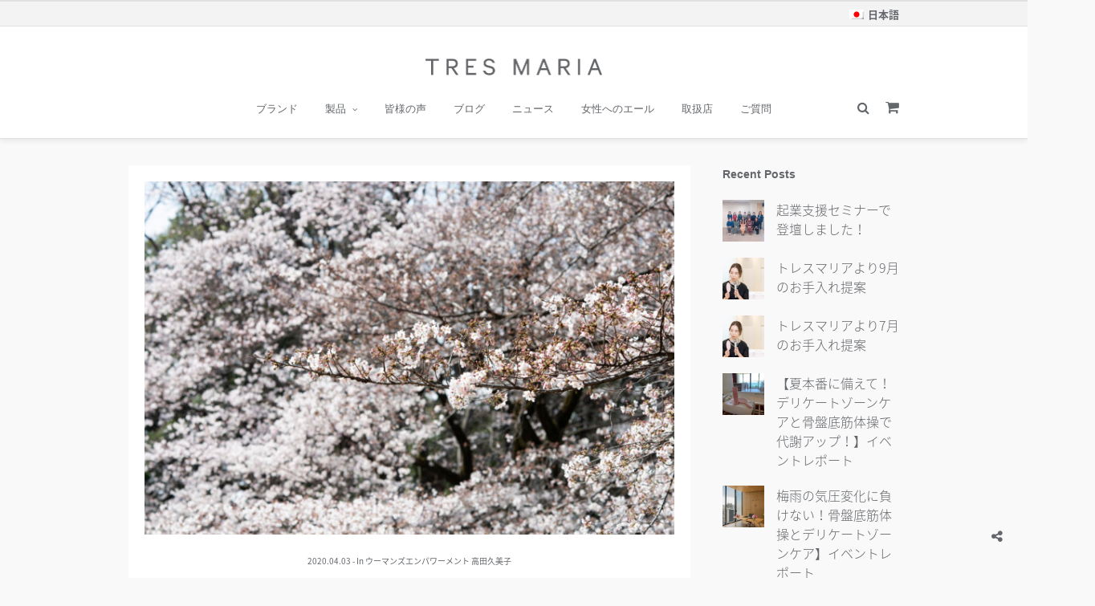

--- FILE ---
content_type: text/html; charset=UTF-8
request_url: https://www.tresmaria.com/blog/%E6%98%A5%E3%81%93%E3%81%9D%E6%B8%A9%E6%B4%BB%E3%82%92%EF%BC%81%E3%81%AE%E3%81%8A%E8%A9%B1-by-%E9%AB%98%E7%94%B0%E4%B9%85%E7%BE%8E%E5%AD%90/
body_size: 17324
content:
<!DOCTYPE html>
<html dir="ltr" lang="ja" prefix="og: https://ogp.me/ns#" >
<head>
<meta charset="UTF-8" />
<meta name="viewport" content="width=device-width, initial-scale=1, maximum-scale=1" />
<meta name="format-detection" content="telephone=no">

<meta name="facebook-domain-verification" content="tlqjzg4mn2fx39t9clakbgciq5f16e" />


<link rel="profile" href="http://gmpg.org/xfn/11" />
<link rel="pingback" href="https://www.tresmaria.com/xmlrpc.php" />

		<link rel="shortcut icon" href="https://www.tresmaria.com/wp-content/uploads/2017/01/Logo_TM_Symbol_Favicon_500.png" />

	<meta property="og:image" content="https://www.tresmaria.com/wp-content/uploads/2020/04/Sakura2-1-705x705.jpg"/>
	<meta property="og:title" content="春こそ温活を！ by 高田久美子"/>
	<meta property="og:url" content="https://www.tresmaria.com/blog/%e6%98%a5%e3%81%93%e3%81%9d%e6%b8%a9%e6%b4%bb%e3%82%92%ef%bc%81%e3%81%ae%e3%81%8a%e8%a9%b1-by-%e9%ab%98%e7%94%b0%e4%b9%85%e7%be%8e%e5%ad%90/"/>
	<meta property="og:description" content="こんにちは。トレスマリア 高田久美子です。3月に入り、日中は上着がいらないくらい暖かい日が多くなってきましたね。自然と洋服も素材の薄いものを着るようになり楽しくなってきました。

春こそ冷え対策のシーズン

皆さん、冬場は寒いので、意識的に重ね着をしたり暖房をつけたりと冷え対策をしていて、意外と体は暖かかったのではないでしょうか。しかし春は、気候もずいぶんと温暖になり、かわいいワンピースやスカートを着たりしますが、まだ風は冷たかったり、朝晩の寒暖の差もあったりして、体は冷えがちになります。デリケートゾーンは肌着や衣服に覆われていてムレやすく、水分が蒸発してショーツが吸収すると、その湿ったショーツでデリケートゾーンやお尻が冷えてしまうことも。だからこそ、春には、冷え対策をすることがおすすめです。


デリケートゾーンが冷えるとどうなるの？

太りやすくなったり、尿トラブル、生理痛などのトラブル、膣炎などの症状があげられます。体もそうですが、適度な運動・温める・保湿で体を守る、という基本的なケアはデリケートゾーンも同じです。デリケートゾーンをマッサージと合わせて保湿をしながら、代謝アップで体を温める温活を日々取り入れてみてください。

今日からできるデリケートゾーンの温活のメリット

まずは、デリケートゾーンはご自身の指でトレスマリアソープを使って丁寧に洗いましょう。保湿はお風呂上がりがおすすめです。乳酸菌配合のトレスマリアミルクでぜひ保湿してみてくださいね。洗ったエリアと同じ場所を丁寧に保湿します。その際に、足の付け根、鼠蹊部を軽く押しながら指でくるくるマッサージをすると、リンパの流れも良くなり血液の循環も高まります。マッサージしながら保湿をすることは、温活そのものですね！合わせて骨盤底筋を意識した簡単なエクササイズなどと合わせてケアできるとより効果的です。温活によって、太りにくくなる、トイレの心配が減る、生理がもっと快適になる、膣の状態が健やかになる、など良いことがたくさん！
デリケートゾーンの保湿の仕方はこちらから。


これからのシーズンこそ取り入れたい温活

薄着になるこの季節だからこそ、体の冷えをとり、温めることが大切です。トイレの心配をしたくない、婦人科系のトラブルを避けたい、なんて方に温活はとてもお勧めです。ぜひお風呂上がりの２〜3分をデリケートゾーンの温活として取り入れてみてくださいね。

最後までご覧いただきありがとうございました。

&nbsp;

&nbsp;"/>
	

<title>春こそ温活を！ by 高田久美子 | トレスマリア</title>
<link rel="alternate" hreflang="ja" href="https://www.tresmaria.com/blog/%e6%98%a5%e3%81%93%e3%81%9d%e6%b8%a9%e6%b4%bb%e3%82%92%ef%bc%81%e3%81%ae%e3%81%8a%e8%a9%b1-by-%e9%ab%98%e7%94%b0%e4%b9%85%e7%be%8e%e5%ad%90/" />

		<!-- All in One SEO 4.9.1.1 - aioseo.com -->
	<meta name="description" content="こんにちは。トレスマリア 高田久美子です。3月に入り、日中は上着がいらないくらい暖かい日が多くなってきましたね。自然と洋服も素材の薄いものを着るようになり楽しくなってきました。 春夏こそ冷え対策のシーズン 皆さん、冬場は寒いので、意識的に重ね着をしたり暖房をつけたりと冷え対策をしていて、意外と体は暖かかったのではないでしょうか。しかし春は、気候もずいぶんと温暖になり、かわいいワンピースやスカートを着たりしますが、まだ風は冷たかったり、朝晩の寒暖の差もあったりして、体は冷えがちになります。" />
	<meta name="robots" content="max-image-preview:large" />
	<meta name="author" content="高田久美子"/>
	<meta name="google-site-verification" content="google0893d724ec951999.html" />
	<meta name="keywords" content="トレスアリア、デリケートゾーン、春、温活、温める、子宮、婦人科系、女性の健康、ウーマンエンパワーメント" />
	<link rel="canonical" href="https://www.tresmaria.com/blog/%e6%98%a5%e3%81%93%e3%81%9d%e6%b8%a9%e6%b4%bb%e3%82%92%ef%bc%81%e3%81%ae%e3%81%8a%e8%a9%b1-by-%e9%ab%98%e7%94%b0%e4%b9%85%e7%be%8e%e5%ad%90/" />
	<meta name="generator" content="All in One SEO (AIOSEO) 4.9.1.1" />
		<meta property="og:locale" content="ja_JP" />
		<meta property="og:site_name" content="トレスマリア | 日本製デリケートゾーンのお手入れブランド" />
		<meta property="og:type" content="article" />
		<meta property="og:title" content="春こそ温活を！ by 高田久美子 | トレスマリア" />
		<meta property="og:description" content="こんにちは。トレスマリア 高田久美子です。3月に入り、日中は上着がいらないくらい暖かい日が多くなってきましたね。自然と洋服も素材の薄いものを着るようになり楽しくなってきました。 春夏こそ冷え対策のシーズン 皆さん、冬場は寒いので、意識的に重ね着をしたり暖房をつけたりと冷え対策をしていて、意外と体は暖かかったのではないでしょうか。しかし春は、気候もずいぶんと温暖になり、かわいいワンピースやスカートを着たりしますが、まだ風は冷たかったり、朝晩の寒暖の差もあったりして、体は冷えがちになります。" />
		<meta property="og:url" content="https://www.tresmaria.com/blog/%e6%98%a5%e3%81%93%e3%81%9d%e6%b8%a9%e6%b4%bb%e3%82%92%ef%bc%81%e3%81%ae%e3%81%8a%e8%a9%b1-by-%e9%ab%98%e7%94%b0%e4%b9%85%e7%be%8e%e5%ad%90/" />
		<meta property="article:published_time" content="2020-04-03T02:44:54+00:00" />
		<meta property="article:modified_time" content="2020-04-03T04:35:28+00:00" />
		<meta name="twitter:card" content="summary" />
		<meta name="twitter:title" content="春こそ温活を！ by 高田久美子 | トレスマリア" />
		<meta name="twitter:description" content="こんにちは。トレスマリア 高田久美子です。3月に入り、日中は上着がいらないくらい暖かい日が多くなってきましたね。自然と洋服も素材の薄いものを着るようになり楽しくなってきました。 春夏こそ冷え対策のシーズン 皆さん、冬場は寒いので、意識的に重ね着をしたり暖房をつけたりと冷え対策をしていて、意外と体は暖かかったのではないでしょうか。しかし春は、気候もずいぶんと温暖になり、かわいいワンピースやスカートを着たりしますが、まだ風は冷たかったり、朝晩の寒暖の差もあったりして、体は冷えがちになります。" />
		<script type="application/ld+json" class="aioseo-schema">
			{"@context":"https:\/\/schema.org","@graph":[{"@type":"BreadcrumbList","@id":"https:\/\/www.tresmaria.com\/blog\/%e6%98%a5%e3%81%93%e3%81%9d%e6%b8%a9%e6%b4%bb%e3%82%92%ef%bc%81%e3%81%ae%e3%81%8a%e8%a9%b1-by-%e9%ab%98%e7%94%b0%e4%b9%85%e7%be%8e%e5%ad%90\/#breadcrumblist","itemListElement":[{"@type":"ListItem","@id":"https:\/\/www.tresmaria.com#listItem","position":1,"name":"Home","item":"https:\/\/www.tresmaria.com","nextItem":{"@type":"ListItem","@id":"https:\/\/www.tresmaria.com\/blog\/#listItem","name":"Blog"}},{"@type":"ListItem","@id":"https:\/\/www.tresmaria.com\/blog\/#listItem","position":2,"name":"Blog","item":"https:\/\/www.tresmaria.com\/blog\/","nextItem":{"@type":"ListItem","@id":"https:\/\/www.tresmaria.com\/blog_category\/%e9%ab%98%e7%94%b0%e4%b9%85%e7%be%8e%e5%ad%90\/#listItem","name":"\u9ad8\u7530\u4e45\u7f8e\u5b50"},"previousItem":{"@type":"ListItem","@id":"https:\/\/www.tresmaria.com#listItem","name":"Home"}},{"@type":"ListItem","@id":"https:\/\/www.tresmaria.com\/blog_category\/%e9%ab%98%e7%94%b0%e4%b9%85%e7%be%8e%e5%ad%90\/#listItem","position":3,"name":"\u9ad8\u7530\u4e45\u7f8e\u5b50","item":"https:\/\/www.tresmaria.com\/blog_category\/%e9%ab%98%e7%94%b0%e4%b9%85%e7%be%8e%e5%ad%90\/","nextItem":{"@type":"ListItem","@id":"https:\/\/www.tresmaria.com\/blog\/%e6%98%a5%e3%81%93%e3%81%9d%e6%b8%a9%e6%b4%bb%e3%82%92%ef%bc%81%e3%81%ae%e3%81%8a%e8%a9%b1-by-%e9%ab%98%e7%94%b0%e4%b9%85%e7%be%8e%e5%ad%90\/#listItem","name":"\u6625\u3053\u305d\u6e29\u6d3b\u3092\uff01 by \u9ad8\u7530\u4e45\u7f8e\u5b50"},"previousItem":{"@type":"ListItem","@id":"https:\/\/www.tresmaria.com\/blog\/#listItem","name":"Blog"}},{"@type":"ListItem","@id":"https:\/\/www.tresmaria.com\/blog\/%e6%98%a5%e3%81%93%e3%81%9d%e6%b8%a9%e6%b4%bb%e3%82%92%ef%bc%81%e3%81%ae%e3%81%8a%e8%a9%b1-by-%e9%ab%98%e7%94%b0%e4%b9%85%e7%be%8e%e5%ad%90\/#listItem","position":4,"name":"\u6625\u3053\u305d\u6e29\u6d3b\u3092\uff01 by \u9ad8\u7530\u4e45\u7f8e\u5b50","previousItem":{"@type":"ListItem","@id":"https:\/\/www.tresmaria.com\/blog_category\/%e9%ab%98%e7%94%b0%e4%b9%85%e7%be%8e%e5%ad%90\/#listItem","name":"\u9ad8\u7530\u4e45\u7f8e\u5b50"}}]},{"@type":"Organization","@id":"https:\/\/www.tresmaria.com\/#organization","name":"\u30c8\u30ec\u30b9\u30de\u30ea\u30a2","description":"\u65e5\u672c\u88fd\u30c7\u30ea\u30b1\u30fc\u30c8\u30be\u30fc\u30f3\u306e\u304a\u624b\u5165\u308c\u30d6\u30e9\u30f3\u30c9","url":"https:\/\/www.tresmaria.com\/"},{"@type":"Person","@id":"https:\/\/www.tresmaria.com\/author\/kumiko-takada\/#author","url":"https:\/\/www.tresmaria.com\/author\/kumiko-takada\/","name":"\u9ad8\u7530\u4e45\u7f8e\u5b50","image":{"@type":"ImageObject","@id":"https:\/\/www.tresmaria.com\/blog\/%e6%98%a5%e3%81%93%e3%81%9d%e6%b8%a9%e6%b4%bb%e3%82%92%ef%bc%81%e3%81%ae%e3%81%8a%e8%a9%b1-by-%e9%ab%98%e7%94%b0%e4%b9%85%e7%be%8e%e5%ad%90\/#authorImage","url":"https:\/\/secure.gravatar.com\/avatar\/f9dfaf1256bf0a4726a7c0df35fcbdab7ba1db41ef791aa590f538cb2b9a7768?s=96&d=mm&r=g","width":96,"height":96,"caption":"\u9ad8\u7530\u4e45\u7f8e\u5b50"}},{"@type":"WebPage","@id":"https:\/\/www.tresmaria.com\/blog\/%e6%98%a5%e3%81%93%e3%81%9d%e6%b8%a9%e6%b4%bb%e3%82%92%ef%bc%81%e3%81%ae%e3%81%8a%e8%a9%b1-by-%e9%ab%98%e7%94%b0%e4%b9%85%e7%be%8e%e5%ad%90\/#webpage","url":"https:\/\/www.tresmaria.com\/blog\/%e6%98%a5%e3%81%93%e3%81%9d%e6%b8%a9%e6%b4%bb%e3%82%92%ef%bc%81%e3%81%ae%e3%81%8a%e8%a9%b1-by-%e9%ab%98%e7%94%b0%e4%b9%85%e7%be%8e%e5%ad%90\/","name":"\u6625\u3053\u305d\u6e29\u6d3b\u3092\uff01 by \u9ad8\u7530\u4e45\u7f8e\u5b50 | \u30c8\u30ec\u30b9\u30de\u30ea\u30a2","description":"\u3053\u3093\u306b\u3061\u306f\u3002\u30c8\u30ec\u30b9\u30de\u30ea\u30a2 \u9ad8\u7530\u4e45\u7f8e\u5b50\u3067\u3059\u30023\u6708\u306b\u5165\u308a\u3001\u65e5\u4e2d\u306f\u4e0a\u7740\u304c\u3044\u3089\u306a\u3044\u304f\u3089\u3044\u6696\u304b\u3044\u65e5\u304c\u591a\u304f\u306a\u3063\u3066\u304d\u307e\u3057\u305f\u306d\u3002\u81ea\u7136\u3068\u6d0b\u670d\u3082\u7d20\u6750\u306e\u8584\u3044\u3082\u306e\u3092\u7740\u308b\u3088\u3046\u306b\u306a\u308a\u697d\u3057\u304f\u306a\u3063\u3066\u304d\u307e\u3057\u305f\u3002 \u6625\u590f\u3053\u305d\u51b7\u3048\u5bfe\u7b56\u306e\u30b7\u30fc\u30ba\u30f3 \u7686\u3055\u3093\u3001\u51ac\u5834\u306f\u5bd2\u3044\u306e\u3067\u3001\u610f\u8b58\u7684\u306b\u91cd\u306d\u7740\u3092\u3057\u305f\u308a\u6696\u623f\u3092\u3064\u3051\u305f\u308a\u3068\u51b7\u3048\u5bfe\u7b56\u3092\u3057\u3066\u3044\u3066\u3001\u610f\u5916\u3068\u4f53\u306f\u6696\u304b\u304b\u3063\u305f\u306e\u3067\u306f\u306a\u3044\u3067\u3057\u3087\u3046\u304b\u3002\u3057\u304b\u3057\u6625\u306f\u3001\u6c17\u5019\u3082\u305a\u3044\u3076\u3093\u3068\u6e29\u6696\u306b\u306a\u308a\u3001\u304b\u308f\u3044\u3044\u30ef\u30f3\u30d4\u30fc\u30b9\u3084\u30b9\u30ab\u30fc\u30c8\u3092\u7740\u305f\u308a\u3057\u307e\u3059\u304c\u3001\u307e\u3060\u98a8\u306f\u51b7\u305f\u304b\u3063\u305f\u308a\u3001\u671d\u6669\u306e\u5bd2\u6696\u306e\u5dee\u3082\u3042\u3063\u305f\u308a\u3057\u3066\u3001\u4f53\u306f\u51b7\u3048\u304c\u3061\u306b\u306a\u308a\u307e\u3059\u3002","inLanguage":"ja","isPartOf":{"@id":"https:\/\/www.tresmaria.com\/#website"},"breadcrumb":{"@id":"https:\/\/www.tresmaria.com\/blog\/%e6%98%a5%e3%81%93%e3%81%9d%e6%b8%a9%e6%b4%bb%e3%82%92%ef%bc%81%e3%81%ae%e3%81%8a%e8%a9%b1-by-%e9%ab%98%e7%94%b0%e4%b9%85%e7%be%8e%e5%ad%90\/#breadcrumblist"},"author":{"@id":"https:\/\/www.tresmaria.com\/author\/kumiko-takada\/#author"},"creator":{"@id":"https:\/\/www.tresmaria.com\/author\/kumiko-takada\/#author"},"image":{"@type":"ImageObject","url":"https:\/\/www.tresmaria.com\/wp-content\/uploads\/2020\/04\/Sakura2-1.jpg","@id":"https:\/\/www.tresmaria.com\/blog\/%e6%98%a5%e3%81%93%e3%81%9d%e6%b8%a9%e6%b4%bb%e3%82%92%ef%bc%81%e3%81%ae%e3%81%8a%e8%a9%b1-by-%e9%ab%98%e7%94%b0%e4%b9%85%e7%be%8e%e5%ad%90\/#mainImage","width":7360,"height":4912},"primaryImageOfPage":{"@id":"https:\/\/www.tresmaria.com\/blog\/%e6%98%a5%e3%81%93%e3%81%9d%e6%b8%a9%e6%b4%bb%e3%82%92%ef%bc%81%e3%81%ae%e3%81%8a%e8%a9%b1-by-%e9%ab%98%e7%94%b0%e4%b9%85%e7%be%8e%e5%ad%90\/#mainImage"},"datePublished":"2020-04-03T11:44:54+09:00","dateModified":"2020-04-03T13:35:28+09:00"},{"@type":"WebSite","@id":"https:\/\/www.tresmaria.com\/#website","url":"https:\/\/www.tresmaria.com\/","name":"\u30c8\u30ec\u30b9\u30de\u30ea\u30a2","description":"\u65e5\u672c\u88fd\u30c7\u30ea\u30b1\u30fc\u30c8\u30be\u30fc\u30f3\u306e\u304a\u624b\u5165\u308c\u30d6\u30e9\u30f3\u30c9","inLanguage":"ja","publisher":{"@id":"https:\/\/www.tresmaria.com\/#organization"}}]}
		</script>
		<!-- All in One SEO -->

<link rel="alternate" type="application/rss+xml" title="トレスマリア &raquo; フィード" href="https://www.tresmaria.com/feed/" />
<link rel="alternate" type="application/rss+xml" title="トレスマリア &raquo; コメントフィード" href="https://www.tresmaria.com/comments/feed/" />
<link rel="alternate" title="oEmbed (JSON)" type="application/json+oembed" href="https://www.tresmaria.com/wp-json/oembed/1.0/embed?url=https%3A%2F%2Fwww.tresmaria.com%2Fblog%2F%25e6%2598%25a5%25e3%2581%2593%25e3%2581%259d%25e6%25b8%25a9%25e6%25b4%25bb%25e3%2582%2592%25ef%25bc%2581%25e3%2581%25ae%25e3%2581%258a%25e8%25a9%25b1-by-%25e9%25ab%2598%25e7%2594%25b0%25e4%25b9%2585%25e7%25be%258e%25e5%25ad%2590%2F" />
<link rel="alternate" title="oEmbed (XML)" type="text/xml+oembed" href="https://www.tresmaria.com/wp-json/oembed/1.0/embed?url=https%3A%2F%2Fwww.tresmaria.com%2Fblog%2F%25e6%2598%25a5%25e3%2581%2593%25e3%2581%259d%25e6%25b8%25a9%25e6%25b4%25bb%25e3%2582%2592%25ef%25bc%2581%25e3%2581%25ae%25e3%2581%258a%25e8%25a9%25b1-by-%25e9%25ab%2598%25e7%2594%25b0%25e4%25b9%2585%25e7%25be%258e%25e5%25ad%2590%2F&#038;format=xml" />
<style id='wp-img-auto-sizes-contain-inline-css' type='text/css'>
img:is([sizes=auto i],[sizes^="auto," i]){contain-intrinsic-size:3000px 1500px}
/*# sourceURL=wp-img-auto-sizes-contain-inline-css */
</style>
<style id='wp-emoji-styles-inline-css' type='text/css'>

	img.wp-smiley, img.emoji {
		display: inline !important;
		border: none !important;
		box-shadow: none !important;
		height: 1em !important;
		width: 1em !important;
		margin: 0 0.07em !important;
		vertical-align: -0.1em !important;
		background: none !important;
		padding: 0 !important;
	}
/*# sourceURL=wp-emoji-styles-inline-css */
</style>
<link rel='stylesheet' id='wp-block-library-css' href='https://www.tresmaria.com/wp-includes/css/dist/block-library/style.min.css?ver=6.9' type='text/css' media='all' />
<style id='global-styles-inline-css' type='text/css'>
:root{--wp--preset--aspect-ratio--square: 1;--wp--preset--aspect-ratio--4-3: 4/3;--wp--preset--aspect-ratio--3-4: 3/4;--wp--preset--aspect-ratio--3-2: 3/2;--wp--preset--aspect-ratio--2-3: 2/3;--wp--preset--aspect-ratio--16-9: 16/9;--wp--preset--aspect-ratio--9-16: 9/16;--wp--preset--color--black: #000000;--wp--preset--color--cyan-bluish-gray: #abb8c3;--wp--preset--color--white: #ffffff;--wp--preset--color--pale-pink: #f78da7;--wp--preset--color--vivid-red: #cf2e2e;--wp--preset--color--luminous-vivid-orange: #ff6900;--wp--preset--color--luminous-vivid-amber: #fcb900;--wp--preset--color--light-green-cyan: #7bdcb5;--wp--preset--color--vivid-green-cyan: #00d084;--wp--preset--color--pale-cyan-blue: #8ed1fc;--wp--preset--color--vivid-cyan-blue: #0693e3;--wp--preset--color--vivid-purple: #9b51e0;--wp--preset--gradient--vivid-cyan-blue-to-vivid-purple: linear-gradient(135deg,rgb(6,147,227) 0%,rgb(155,81,224) 100%);--wp--preset--gradient--light-green-cyan-to-vivid-green-cyan: linear-gradient(135deg,rgb(122,220,180) 0%,rgb(0,208,130) 100%);--wp--preset--gradient--luminous-vivid-amber-to-luminous-vivid-orange: linear-gradient(135deg,rgb(252,185,0) 0%,rgb(255,105,0) 100%);--wp--preset--gradient--luminous-vivid-orange-to-vivid-red: linear-gradient(135deg,rgb(255,105,0) 0%,rgb(207,46,46) 100%);--wp--preset--gradient--very-light-gray-to-cyan-bluish-gray: linear-gradient(135deg,rgb(238,238,238) 0%,rgb(169,184,195) 100%);--wp--preset--gradient--cool-to-warm-spectrum: linear-gradient(135deg,rgb(74,234,220) 0%,rgb(151,120,209) 20%,rgb(207,42,186) 40%,rgb(238,44,130) 60%,rgb(251,105,98) 80%,rgb(254,248,76) 100%);--wp--preset--gradient--blush-light-purple: linear-gradient(135deg,rgb(255,206,236) 0%,rgb(152,150,240) 100%);--wp--preset--gradient--blush-bordeaux: linear-gradient(135deg,rgb(254,205,165) 0%,rgb(254,45,45) 50%,rgb(107,0,62) 100%);--wp--preset--gradient--luminous-dusk: linear-gradient(135deg,rgb(255,203,112) 0%,rgb(199,81,192) 50%,rgb(65,88,208) 100%);--wp--preset--gradient--pale-ocean: linear-gradient(135deg,rgb(255,245,203) 0%,rgb(182,227,212) 50%,rgb(51,167,181) 100%);--wp--preset--gradient--electric-grass: linear-gradient(135deg,rgb(202,248,128) 0%,rgb(113,206,126) 100%);--wp--preset--gradient--midnight: linear-gradient(135deg,rgb(2,3,129) 0%,rgb(40,116,252) 100%);--wp--preset--font-size--small: 13px;--wp--preset--font-size--medium: 20px;--wp--preset--font-size--large: 36px;--wp--preset--font-size--x-large: 42px;--wp--preset--spacing--20: 0.44rem;--wp--preset--spacing--30: 0.67rem;--wp--preset--spacing--40: 1rem;--wp--preset--spacing--50: 1.5rem;--wp--preset--spacing--60: 2.25rem;--wp--preset--spacing--70: 3.38rem;--wp--preset--spacing--80: 5.06rem;--wp--preset--shadow--natural: 6px 6px 9px rgba(0, 0, 0, 0.2);--wp--preset--shadow--deep: 12px 12px 50px rgba(0, 0, 0, 0.4);--wp--preset--shadow--sharp: 6px 6px 0px rgba(0, 0, 0, 0.2);--wp--preset--shadow--outlined: 6px 6px 0px -3px rgb(255, 255, 255), 6px 6px rgb(0, 0, 0);--wp--preset--shadow--crisp: 6px 6px 0px rgb(0, 0, 0);}:where(.is-layout-flex){gap: 0.5em;}:where(.is-layout-grid){gap: 0.5em;}body .is-layout-flex{display: flex;}.is-layout-flex{flex-wrap: wrap;align-items: center;}.is-layout-flex > :is(*, div){margin: 0;}body .is-layout-grid{display: grid;}.is-layout-grid > :is(*, div){margin: 0;}:where(.wp-block-columns.is-layout-flex){gap: 2em;}:where(.wp-block-columns.is-layout-grid){gap: 2em;}:where(.wp-block-post-template.is-layout-flex){gap: 1.25em;}:where(.wp-block-post-template.is-layout-grid){gap: 1.25em;}.has-black-color{color: var(--wp--preset--color--black) !important;}.has-cyan-bluish-gray-color{color: var(--wp--preset--color--cyan-bluish-gray) !important;}.has-white-color{color: var(--wp--preset--color--white) !important;}.has-pale-pink-color{color: var(--wp--preset--color--pale-pink) !important;}.has-vivid-red-color{color: var(--wp--preset--color--vivid-red) !important;}.has-luminous-vivid-orange-color{color: var(--wp--preset--color--luminous-vivid-orange) !important;}.has-luminous-vivid-amber-color{color: var(--wp--preset--color--luminous-vivid-amber) !important;}.has-light-green-cyan-color{color: var(--wp--preset--color--light-green-cyan) !important;}.has-vivid-green-cyan-color{color: var(--wp--preset--color--vivid-green-cyan) !important;}.has-pale-cyan-blue-color{color: var(--wp--preset--color--pale-cyan-blue) !important;}.has-vivid-cyan-blue-color{color: var(--wp--preset--color--vivid-cyan-blue) !important;}.has-vivid-purple-color{color: var(--wp--preset--color--vivid-purple) !important;}.has-black-background-color{background-color: var(--wp--preset--color--black) !important;}.has-cyan-bluish-gray-background-color{background-color: var(--wp--preset--color--cyan-bluish-gray) !important;}.has-white-background-color{background-color: var(--wp--preset--color--white) !important;}.has-pale-pink-background-color{background-color: var(--wp--preset--color--pale-pink) !important;}.has-vivid-red-background-color{background-color: var(--wp--preset--color--vivid-red) !important;}.has-luminous-vivid-orange-background-color{background-color: var(--wp--preset--color--luminous-vivid-orange) !important;}.has-luminous-vivid-amber-background-color{background-color: var(--wp--preset--color--luminous-vivid-amber) !important;}.has-light-green-cyan-background-color{background-color: var(--wp--preset--color--light-green-cyan) !important;}.has-vivid-green-cyan-background-color{background-color: var(--wp--preset--color--vivid-green-cyan) !important;}.has-pale-cyan-blue-background-color{background-color: var(--wp--preset--color--pale-cyan-blue) !important;}.has-vivid-cyan-blue-background-color{background-color: var(--wp--preset--color--vivid-cyan-blue) !important;}.has-vivid-purple-background-color{background-color: var(--wp--preset--color--vivid-purple) !important;}.has-black-border-color{border-color: var(--wp--preset--color--black) !important;}.has-cyan-bluish-gray-border-color{border-color: var(--wp--preset--color--cyan-bluish-gray) !important;}.has-white-border-color{border-color: var(--wp--preset--color--white) !important;}.has-pale-pink-border-color{border-color: var(--wp--preset--color--pale-pink) !important;}.has-vivid-red-border-color{border-color: var(--wp--preset--color--vivid-red) !important;}.has-luminous-vivid-orange-border-color{border-color: var(--wp--preset--color--luminous-vivid-orange) !important;}.has-luminous-vivid-amber-border-color{border-color: var(--wp--preset--color--luminous-vivid-amber) !important;}.has-light-green-cyan-border-color{border-color: var(--wp--preset--color--light-green-cyan) !important;}.has-vivid-green-cyan-border-color{border-color: var(--wp--preset--color--vivid-green-cyan) !important;}.has-pale-cyan-blue-border-color{border-color: var(--wp--preset--color--pale-cyan-blue) !important;}.has-vivid-cyan-blue-border-color{border-color: var(--wp--preset--color--vivid-cyan-blue) !important;}.has-vivid-purple-border-color{border-color: var(--wp--preset--color--vivid-purple) !important;}.has-vivid-cyan-blue-to-vivid-purple-gradient-background{background: var(--wp--preset--gradient--vivid-cyan-blue-to-vivid-purple) !important;}.has-light-green-cyan-to-vivid-green-cyan-gradient-background{background: var(--wp--preset--gradient--light-green-cyan-to-vivid-green-cyan) !important;}.has-luminous-vivid-amber-to-luminous-vivid-orange-gradient-background{background: var(--wp--preset--gradient--luminous-vivid-amber-to-luminous-vivid-orange) !important;}.has-luminous-vivid-orange-to-vivid-red-gradient-background{background: var(--wp--preset--gradient--luminous-vivid-orange-to-vivid-red) !important;}.has-very-light-gray-to-cyan-bluish-gray-gradient-background{background: var(--wp--preset--gradient--very-light-gray-to-cyan-bluish-gray) !important;}.has-cool-to-warm-spectrum-gradient-background{background: var(--wp--preset--gradient--cool-to-warm-spectrum) !important;}.has-blush-light-purple-gradient-background{background: var(--wp--preset--gradient--blush-light-purple) !important;}.has-blush-bordeaux-gradient-background{background: var(--wp--preset--gradient--blush-bordeaux) !important;}.has-luminous-dusk-gradient-background{background: var(--wp--preset--gradient--luminous-dusk) !important;}.has-pale-ocean-gradient-background{background: var(--wp--preset--gradient--pale-ocean) !important;}.has-electric-grass-gradient-background{background: var(--wp--preset--gradient--electric-grass) !important;}.has-midnight-gradient-background{background: var(--wp--preset--gradient--midnight) !important;}.has-small-font-size{font-size: var(--wp--preset--font-size--small) !important;}.has-medium-font-size{font-size: var(--wp--preset--font-size--medium) !important;}.has-large-font-size{font-size: var(--wp--preset--font-size--large) !important;}.has-x-large-font-size{font-size: var(--wp--preset--font-size--x-large) !important;}
/*# sourceURL=global-styles-inline-css */
</style>

<style id='classic-theme-styles-inline-css' type='text/css'>
/*! This file is auto-generated */
.wp-block-button__link{color:#fff;background-color:#32373c;border-radius:9999px;box-shadow:none;text-decoration:none;padding:calc(.667em + 2px) calc(1.333em + 2px);font-size:1.125em}.wp-block-file__button{background:#32373c;color:#fff;text-decoration:none}
/*# sourceURL=/wp-includes/css/classic-themes.min.css */
</style>
<link rel='stylesheet' id='rs-plugin-settings-css' href='https://www.tresmaria.com/wp-content/plugins/revslider/public/assets/css/settings.css?ver=5.4.1' type='text/css' media='all' />
<style id='rs-plugin-settings-inline-css' type='text/css'>
#rs-demo-id {}
/*# sourceURL=rs-plugin-settings-inline-css */
</style>
<link rel='stylesheet' id='wpml-legacy-horizontal-list-0-css' href='https://www.tresmaria.com/wp-content/plugins/sitepress-multilingual-cms/templates/language-switchers/legacy-list-horizontal/style.css?ver=1' type='text/css' media='all' />
<link rel='stylesheet' id='reset-css-css' href='https://www.tresmaria.com/wp-content/themes/meteors/css/reset.css?ver=2.1' type='text/css' media='all' />
<link rel='stylesheet' id='wordpress-css-css' href='https://www.tresmaria.com/wp-content/themes/meteors/css/wordpress.css?ver=2.1' type='text/css' media='all' />
<link rel='stylesheet' id='magnific-popup-css' href='https://www.tresmaria.com/wp-content/themes/meteors/css/magnific-popup.css?ver=2.1' type='text/css' media='all' />
<link rel='stylesheet' id='jquery-ui-css-css' href='https://www.tresmaria.com/wp-content/themes/meteors/css/jqueryui/custom.css?ver=2.1' type='text/css' media='all' />
<link rel='stylesheet' id='mediaelement-css' href='https://www.tresmaria.com/wp-includes/js/mediaelement/mediaelementplayer-legacy.min.css?ver=4.2.17' type='text/css' media='all' />
<link rel='stylesheet' id='flexslider-css' href='https://www.tresmaria.com/wp-content/themes/meteors/js/flexslider/flexslider.css?ver=2.1' type='text/css' media='all' />
<link rel='stylesheet' id='tooltipster-css' href='https://www.tresmaria.com/wp-content/themes/meteors/css/tooltipster.css?ver=2.1' type='text/css' media='all' />
<link rel='stylesheet' id='odometer-theme-css' href='https://www.tresmaria.com/wp-content/themes/meteors/css/odometer-theme-minimal.css?ver=2.1' type='text/css' media='all' />
<link rel='stylesheet' id='animation.css-css' href='https://www.tresmaria.com/wp-content/themes/meteors/css/animation.css?ver=2.1' type='text/css' media='all' />
<link rel='stylesheet' id='screen.css-css' href='https://www.tresmaria.com/wp-content/themes/meteors/css/screen.css?ver=2.1' type='text/css' media='all' />
<link rel='stylesheet' id='fontawesome-css' href='https://www.tresmaria.com/wp-content/themes/meteors/css/font-awesome.min.css?ver=2.1' type='text/css' media='all' />
<link rel='stylesheet' id='responsive-css' href='https://www.tresmaria.com/wp-content/themes/meteors/css/grid.css?ver=6.9' type='text/css' media='all' />
<link rel='stylesheet' id='custom_css-css' href='https://www.tresmaria.com/wp-content/themes/meteors/templates/custom-css.php?ver=2.1' type='text/css' media='all' />
<script type="text/javascript" src="https://www.tresmaria.com/wp-includes/js/jquery/jquery.min.js?ver=3.7.1" id="jquery-core-js"></script>
<script type="text/javascript" src="https://www.tresmaria.com/wp-includes/js/jquery/jquery-migrate.min.js?ver=3.4.1" id="jquery-migrate-js"></script>
<script type="text/javascript" src="https://www.tresmaria.com/wp-content/plugins/revslider/public/assets/js/jquery.themepunch.tools.min.js?ver=5.4.1" id="tp-tools-js"></script>
<script type="text/javascript" src="https://www.tresmaria.com/wp-content/plugins/revslider/public/assets/js/jquery.themepunch.revolution.min.js?ver=5.4.1" id="revmin-js"></script>
<script type="text/javascript" src="https://www.tresmaria.com/wp-content/plugins/sitepress-multilingual-cms/res/js/jquery.cookie.js?ver=3.8.4" id="jquery.cookie-js"></script>
<script type="text/javascript" id="wpml-browser-redirect-js-extra">
/* <![CDATA[ */
var wpml_browser_redirect_params = {"pageLanguage":"ja","languageUrls":{"ja":"https://www.tresmaria.com/blog/%e6%98%a5%e3%81%93%e3%81%9d%e6%b8%a9%e6%b4%bb%e3%82%92%ef%bc%81%e3%81%ae%e3%81%8a%e8%a9%b1-by-%e9%ab%98%e7%94%b0%e4%b9%85%e7%be%8e%e5%ad%90/"},"cookie":{"name":"_icl_visitor_lang_js","domain":"www.tresmaria.com","path":"/","expiration":24}};
//# sourceURL=wpml-browser-redirect-js-extra
/* ]]> */
</script>
<script type="text/javascript" src="https://www.tresmaria.com/wp-content/plugins/sitepress-multilingual-cms/res/js/browser-redirect.js?ver=3.8.4" id="wpml-browser-redirect-js"></script>
<link rel="https://api.w.org/" href="https://www.tresmaria.com/wp-json/" /><link rel="EditURI" type="application/rsd+xml" title="RSD" href="https://www.tresmaria.com/xmlrpc.php?rsd" />
<meta name="generator" content="WordPress 6.9" />
<link rel='shortlink' href='https://www.tresmaria.com/?p=7482' />
<meta name="generator" content="WPML ver:3.8.4 stt:60,62,1,28;" />
<meta name="generator" content="Powered by Slider Revolution 5.4.1 - responsive, Mobile-Friendly Slider Plugin for WordPress with comfortable drag and drop interface." />
<!-- add by woz-->
<link href="https://fonts.googleapis.com/earlyaccess/notosansjapanese.css" rel="stylesheet" />
<link href="https://www.tresmaria.com/wp-content/themes/meteors/css/custom/custom.css" rel="stylesheet" />
<!-- end -->

<!-- Global site tag (gtag.js) - Google Analytics -->
<script async src="https://www.googletagmanager.com/gtag/js?id=UA-89670481-1"></script>
<script>
  window.dataLayer = window.dataLayer || [];
  function gtag(){dataLayer.push(arguments);}
  gtag('js', new Date());

  gtag('config', 'UA-89670481-1');
</script>

</head>

<body class="wp-singular blog-template-default single single-blog postid-7482 wp-theme-meteors">
		<input type="hidden" id="pp_enable_reflection" name="pp_enable_reflection" value=""/>
	<input type="hidden" id="pp_enable_right_click" name="pp_enable_right_click" value=""/>
	<input type="hidden" id="pp_enable_dragging" name="pp_enable_dragging" value=""/>
	<input type="hidden" id="pp_image_path" name="pp_image_path" value="https://www.tresmaria.com/wp-content/themes/meteors/images/"/>
	<input type="hidden" id="pp_homepage_url" name="pp_homepage_url" value="https://www.tresmaria.com"/>
	<input type="hidden" id="pp_ajax_search" name="pp_ajax_search" value="true"/>
	<input type="hidden" id="pp_fixed_menu" name="pp_fixed_menu" value=""/>
	<input type="hidden" id="pp_menu_layout" name="pp_menu_layout" value="topmenu"/>
	<input type="hidden" id="pp_topbar" name="pp_topbar" value="true"/>
	<input type="hidden" id="post_client_column" name="post_client_column" value="4"/>
	
		<input type="hidden" id="pp_footer_style" name="pp_footer_style" value="3"/>
	
	<!-- Begin mobile menu -->
	<div class="mobile_menu_wrapper">
		<a id="close_mobile_menu" href="#"><i class="fa fa-times-circle"></i></a>
	    <div class="menu-top-menu-container"><ul id="mobile_main_menu" class="mobile_main_nav"><li id="menu-item-3495" class="menu-item menu-item-type-post_type menu-item-object-page menu-item-home menu-item-3495"><a href="https://www.tresmaria.com/">ブランド</a></li>
<li id="menu-item-3493" class="menu-item menu-item-type-post_type menu-item-object-page menu-item-has-children menu-item-3493"><a href="https://www.tresmaria.com/products/">製品</a>
<ul class="sub-menu">
	<li id="menu-item-8307" class="menu-item menu-item-type-custom menu-item-object-custom menu-item-8307"><a href="https://www.tresmaria.com/products/">アウターケア</a></li>
	<li id="menu-item-8308" class="menu-item menu-item-type-custom menu-item-object-custom menu-item-8308"><a href="https://www.tresmaria.com/products/#tres_select">インナーケア</a></li>
</ul>
</li>
<li id="menu-item-5330" class="menu-item menu-item-type-post_type_archive menu-item-object-voice menu-item-5330"><a href="https://www.tresmaria.com/voice/">皆様の声</a></li>
<li id="menu-item-4783" class="menu-item menu-item-type-post_type_archive menu-item-object-blog menu-item-4783"><a href="https://www.tresmaria.com/blog/">ブログ</a></li>
<li id="menu-item-3700" class="menu-item menu-item-type-post_type menu-item-object-page menu-item-3700"><a href="https://www.tresmaria.com/news/">ニュース</a></li>
<li id="menu-item-7108" class="menu-item menu-item-type-custom menu-item-object-custom menu-item-7108"><a href="https://www.tresmaria.com/yell/">女性へのエール</a></li>
<li id="menu-item-3594" class="menu-item menu-item-type-post_type menu-item-object-page menu-item-3594"><a href="https://www.tresmaria.com/shop/">取扱店</a></li>
<li id="menu-item-6405" class="menu-item menu-item-type-custom menu-item-object-custom menu-item-6405"><a href="https://www.tresmaria.com/qa/">ご質問</a></li>
</ul></div>	</div>
	<!-- End mobile menu -->

	<!-- Begin template wrapper -->
		<div id="wrapper" >
	
		
<div class="header_style_wrapper">
<div class="above_top_bar">
    <div class="page_content_wrapper">
    	<div class="top_contact_info">
    	        	        	        	</div>
    	
    	    	<div class="social_wrapper">
            <!-- add by woz -->
            
<div class="wpml-ls-statics-shortcode_actions wpml-ls wpml-ls-legacy-list-horizontal">
	<ul><li class="wpml-ls-slot-shortcode_actions wpml-ls-item wpml-ls-item-ja wpml-ls-current-language wpml-ls-first-item wpml-ls-last-item wpml-ls-item-legacy-list-horizontal">
				<a href="https://www.tresmaria.com/blog/%e6%98%a5%e3%81%93%e3%81%9d%e6%b8%a9%e6%b4%bb%e3%82%92%ef%bc%81%e3%81%ae%e3%81%8a%e8%a9%b1-by-%e9%ab%98%e7%94%b0%e4%b9%85%e7%be%8e%e5%ad%90/"><img class="wpml-ls-flag" src="https://www.tresmaria.com/wp-content/plugins/sitepress-multilingual-cms/res/flags/ja.png" alt="ja" title="日本語"><span class="wpml-ls-native">日本語</span></a>
			</li></ul>
</div>            <!-- end -->
            <!-- don't show the sns icons in thie header
    	    <ul>
    	    	    	    	<li class="facebook"><a  href="https://www.facebook.com/TRESMARIA.tokyo/"><i class="fa fa-facebook"/></i></a></li>
    	    	    	    	    	    	    	    	    	    	    	    	    	    	    	    	    	    	    	    	    	            	        <li class="instagram"><a  title="Instagram" href="http://instagram.com/tresmaria.tokyo"><i class="fa fa-instagram"></i></a></li>
    	            	            	    </ul-->
    	</div>
    </div>
</div>

<div class="top_bar  ">

    <div id="menu_wrapper">
    	
    	<!-- Begin logo -->	
    			
    	    <a id="custom_logo" class="logo_wrapper default" href="https://www.tresmaria.com">
    	    	<img src="https://www.tresmaria.com/wp-content/uploads/2017/06/logo@2x-1.png" alt="" width="220.5" height="21"/>
    	    </a>
    	    	
    			
    	    <a id="custom_logo_transparent" class="logo_wrapper hidden" href="https://www.tresmaria.com">
    	    	<img src="https://www.tresmaria.com/wp-content/themes/meteors/images/logo@2x_white.png" alt="" width="100" height="18"/>
    	    </a>
    	    	<!-- End logo -->
    	
    	<a id="mobile_nav_icon"></a>
    	
    	        <!--Woz add cart icon -->
        <div class="header_cart_wrapper">
            <a href="https://shop.tresmaria.com/shop/display_cart"><i class="fa fa-shopping-cart"></i></a>
        </div>
        <!--end Woz add-->
    	
    	    	<form role="search" method="get" name="searchform" id="searchform" action="https://www.tresmaria.com/">
    	    <div>
    	    	<input type="text" value="" name="s" id="s" autocomplete="off" placeholder="Type to search and hit enter..."/>
    	    	<button>
    	        	<i class="fa fa-search"></i>
    	        </button>
    	    </div>
    	    <div id="autocomplete"></div>
    	</form>
    	    	
        <!-- Begin main nav -->
        <div id="nav_wrapper">
        	<div class="nav_wrapper_inner">
        		<div id="menu_border_wrapper">
        			<div class="menu-top-menu-container"><ul id="main_menu" class="nav"><li class="menu-item menu-item-type-post_type menu-item-object-page menu-item-home menu-item-3495"><a href="https://www.tresmaria.com/">ブランド</a></li>
<li class="menu-item menu-item-type-post_type menu-item-object-page menu-item-has-children arrow menu-item-3493"><a href="https://www.tresmaria.com/products/">製品</a>
<ul class="sub-menu">
	<li class="menu-item menu-item-type-custom menu-item-object-custom menu-item-8307"><a href="https://www.tresmaria.com/products/">アウターケア</a></li>
	<li class="menu-item menu-item-type-custom menu-item-object-custom menu-item-8308"><a href="https://www.tresmaria.com/products/#tres_select">インナーケア</a></li>
</ul>
</li>
<li class="menu-item menu-item-type-post_type_archive menu-item-object-voice menu-item-5330"><a href="https://www.tresmaria.com/voice/">皆様の声</a></li>
<li class="menu-item menu-item-type-post_type_archive menu-item-object-blog menu-item-4783"><a href="https://www.tresmaria.com/blog/">ブログ</a></li>
<li class="menu-item menu-item-type-post_type menu-item-object-page menu-item-3700"><a href="https://www.tresmaria.com/news/">ニュース</a></li>
<li class="menu-item menu-item-type-custom menu-item-object-custom menu-item-7108"><a href="https://www.tresmaria.com/yell/">女性へのエール</a></li>
<li class="menu-item menu-item-type-post_type menu-item-object-page menu-item-3594"><a href="https://www.tresmaria.com/shop/">取扱店</a></li>
<li class="menu-item menu-item-type-custom menu-item-object-custom menu-item-6405"><a href="https://www.tresmaria.com/qa/">ご質問</a></li>
</ul></div>        		</div>
        	</div>
        </div>
        
        <!-- End main nav -->

        </div>
    </div>
</div>		
		
		
		
		
		
		
		
		
		
		
		
<div id="page_content_wrapper">

    <div class="inner">

    	<!-- Begin main scontent -->
    	<div class="inner_wrapper">

    		<div class="sidebar_content">


<!-- Begin each blog post -->
<div id="post-7482" class="post-7482 blog type-blog status-publish has-post-thumbnail hentry blog_category-129 blog_category-54">
<div class="post type-post">
	<div class="post_wrapper">

	    <div class="post_content_wrapper">

	    	
			    	    <div class="post_img static">
			    	    	<a href="https://www.tresmaria.com/wp-content/uploads/2020/04/Sakura2-1.jpg" class="img_frame">
			    	    		<img src="https://www.tresmaria.com/wp-content/uploads/2020/04/Sakura2-1-700x467.jpg" alt="" class=""/>
				            </a>
			    	    </div>

			
		    			    <div class="post_header">
			    	<div class="post_header_title">
			    		<div class="post_detail">
					    	2020.04.03					    	-
						    		In						    							    	    	<a href="https://www.tresmaria.com/blog_category/%e3%82%a6%e3%83%bc%e3%83%9e%e3%83%b3%e3%82%ba%e3%82%a8%e3%83%b3%e3%83%91%e3%83%af%e3%83%bc%e3%83%a1%e3%83%b3%e3%83%88/">ウーマンズエンパワーメント</a>
						    							    	    	<a href="https://www.tresmaria.com/blog_category/%e9%ab%98%e7%94%b0%e4%b9%85%e7%be%8e%e5%ad%90/">高田久美子</a>
						    							</div>
				    	<h5>春こそ温活を！ by 高田久美子</h5>
			    	</div>
					<br class="clear"/>

				    <p>こんにちは。トレスマリア 高田久美子です。3月に入り、日中は上着がいらないくらい暖かい日が多くなってきましたね。自然と洋服も素材の薄いものを着るようになり楽しくなってきました。</p>
<p><strong><span style="color: #ff00ff;">春こそ冷え対策のシーズン</span></strong></p>
<p>皆さん、冬場は寒いので、意識的に重ね着をしたり暖房をつけたりと冷え対策をしていて、意外と体は暖かかったのではないでしょうか。しかし春は、気候もずいぶんと温暖になり、かわいいワンピースやスカートを着たりしますが、まだ風は冷たかったり、朝晩の寒暖の差もあったりして、体は冷えがちになります。デリケートゾーンは肌着や衣服に覆われていてムレやすく、水分が蒸発してショーツが吸収すると、その湿ったショーツでデリケートゾーンやお尻が冷えてしまうことも。だからこそ、春には、冷え対策をすることがおすすめです。<br />
<img fetchpriority="high" decoding="async" class="alignnone size-medium wp-image-7555" src="https://www.tresmaria.com/wp-content/uploads/2020/04/Sakura1-300x200.jpg" alt="" width="300" height="200" srcset="https://www.tresmaria.com/wp-content/uploads/2020/04/Sakura1-300x200.jpg 300w, https://www.tresmaria.com/wp-content/uploads/2020/04/Sakura1-768x513.jpg 768w, https://www.tresmaria.com/wp-content/uploads/2020/04/Sakura1-1024x684.jpg 1024w, https://www.tresmaria.com/wp-content/uploads/2020/04/Sakura1-705x471.jpg 705w, https://www.tresmaria.com/wp-content/uploads/2020/04/Sakura1-700x467.jpg 700w, https://www.tresmaria.com/wp-content/uploads/2020/04/Sakura1-960x641.jpg 960w, https://www.tresmaria.com/wp-content/uploads/2020/04/Sakura1.jpg 2016w" sizes="(max-width: 300px) 100vw, 300px" /></p>
<p><strong><span style="color: #ff00ff;">デリケートゾーンが冷えるとどうなるの？</span></strong></p>
<p>太りやすくなったり、尿トラブル、生理痛などのトラブル、膣炎などの症状があげられます。体もそうですが、適度な運動・温める・保湿で体を守る、という基本的なケアはデリケートゾーンも同じです。デリケートゾーンをマッサージと合わせて保湿をしながら、代謝アップで体を温める温活を日々取り入れてみてください。</p>
<p><strong><span style="color: #ff00ff;">今日からできるデリケートゾーンの温活のメリット</span></strong></p>
<p>まずは、デリケートゾーンはご自身の指で<a href="https://www.tresmaria.com/products/#tresmariasoap" target="_blank" rel="noopener">トレスマリアソープ</a>を使って丁寧に洗いましょう。保湿はお風呂上がりがおすすめです。乳酸菌配合の<a href="https://www.tresmaria.com/products/#tresmariamilk" target="_blank" rel="noopener">トレスマリアミルク</a>でぜひ保湿してみてくださいね。洗ったエリアと同じ場所を丁寧に保湿します。その際に、足の付け根、鼠蹊部を軽く押しながら指でくるくるマッサージをすると、リンパの流れも良くなり血液の循環も高まります。マッサージしながら保湿をすることは、温活そのものですね！合わせて骨盤底筋を意識した簡単なエクササイズなどと合わせてケアできるとより効果的です。温活によって、太りにくくなる、トイレの心配が減る、生理がもっと快適になる、膣の状態が健やかになる、など良いことがたくさん！<br />
デリケートゾーンの保湿の仕方は<a href="https://youtu.be/uN1VFsYflwE" target="_blank" rel="noopener">こちらから</a>。<br />
<img decoding="async" class="alignnone size-medium wp-image-7136" src="https://www.tresmaria.com/wp-content/uploads/2019/10/sDn2UFwtReOXKP0FAhOFYA-e1569997029910-225x300.jpg" alt="" width="225" height="300" srcset="https://www.tresmaria.com/wp-content/uploads/2019/10/sDn2UFwtReOXKP0FAhOFYA-e1569997029910-225x300.jpg 225w, https://www.tresmaria.com/wp-content/uploads/2019/10/sDn2UFwtReOXKP0FAhOFYA-e1569997029910-768x1024.jpg 768w, https://www.tresmaria.com/wp-content/uploads/2019/10/sDn2UFwtReOXKP0FAhOFYA-e1569997029910-705x940.jpg 705w, https://www.tresmaria.com/wp-content/uploads/2019/10/sDn2UFwtReOXKP0FAhOFYA-e1569997029910-700x933.jpg 700w, https://www.tresmaria.com/wp-content/uploads/2019/10/sDn2UFwtReOXKP0FAhOFYA-e1569997029910-960x1280.jpg 960w" sizes="(max-width: 225px) 100vw, 225px" /></p>
<p><span style="color: #ff00ff;"><strong>これからのシーズンこそ取り入れたい温活</strong></span></p>
<p>薄着になるこの季節だからこそ、体の冷えをとり、温めることが大切です。トイレの心配をしたくない、婦人科系のトラブルを避けたい、なんて方に温活はとてもお勧めです。ぜひお風呂上がりの２〜3分をデリケートゾーンの温活として取り入れてみてくださいね。</p>
<p>最後までご覧いただきありがとうございました。</p>
<p>&nbsp;</p>
<p>&nbsp;</p>

			    </div>
		    			<br class="clear"/>

			<div id="about_the_author">
			    <div class="gravatar"><img alt='' src='https://secure.gravatar.com/avatar/f9dfaf1256bf0a4726a7c0df35fcbdab7ba1db41ef791aa590f538cb2b9a7768?s=80&#038;d=mm&#038;r=g' srcset='https://secure.gravatar.com/avatar/f9dfaf1256bf0a4726a7c0df35fcbdab7ba1db41ef791aa590f538cb2b9a7768?s=160&#038;d=mm&#038;r=g 2x' class='avatar avatar-80 photo' height='80' width='80' decoding='async'/></div>
			    <div class="author_detail">
			     Written By&nbsp;kumiko-takada			     On&nbsp;2020.04.03			    </div>
			</div>

			
			<br class="clear"/><br/><hr/><br/><br/>

			
			
	    </div>

	</div>
</div>
</div>
<!-- End each blog post -->



    	</div>

    		<div class="sidebar_wrapper">

    			<div class="sidebar_top"></div>

    			<div class="sidebar">

    				<div class="content">

    					<ul class="sidebar_widget">
	    					<li id="custom_recent_posts-3" class="widget Custom_Recent_Posts">
		    					<h2 class="widgettitle">Recent Posts</h2>
		    					<ul class="posts blog withthumb ">
		    													<li>
			    					<div class="post_circle_thumb">
			    					<a href='https://www.tresmaria.com/blog/%e8%b5%b7%e6%a5%ad%e6%94%af%e6%8f%b4%e3%82%bb%e3%83%9f%e3%83%8a%e3%83%bc%e3%81%a7%e7%99%bb%e5%a3%87%e3%81%97%e3%81%be%e3%81%97%e3%81%9f%ef%bc%81/' title='起業支援セミナーで登壇しました！'>
			    					<img width="150" height="150" src="https://www.tresmaria.com/wp-content/uploads/2024/02/耳よりサロン7-150x150.jpg" class="attachment-thumbnail size-thumbnail wp-post-image" alt="" decoding="async" loading="lazy" srcset="https://www.tresmaria.com/wp-content/uploads/2024/02/耳よりサロン7-150x150.jpg 150w, https://www.tresmaria.com/wp-content/uploads/2024/02/耳よりサロン7-705x705.jpg 705w, https://www.tresmaria.com/wp-content/uploads/2024/02/耳よりサロン7-109x109.jpg 109w, https://www.tresmaria.com/wp-content/uploads/2024/02/耳よりサロン7-100x100.jpg 100w" sizes="auto, (max-width: 150px) 100vw, 150px" />			    					</a>

			    					</div>
		    						<a href='https://www.tresmaria.com/blog/%e8%b5%b7%e6%a5%ad%e6%94%af%e6%8f%b4%e3%82%bb%e3%83%9f%e3%83%8a%e3%83%bc%e3%81%a7%e7%99%bb%e5%a3%87%e3%81%97%e3%81%be%e3%81%97%e3%81%9f%ef%bc%81/' title='起業支援セミナーで登壇しました！'>起業支援セミナーで登壇しました！</a>
		    						<div class="post_attribute">2024.02.26</div>
		    					</li>
																<li>
			    					<div class="post_circle_thumb">
			    					<a href='https://www.tresmaria.com/blog/%e3%83%88%e3%83%ac%e3%82%b9%e3%83%9e%e3%83%aa%e3%82%a2%e3%82%88%e3%82%8a9%e6%9c%88%e3%81%ae%e3%81%8a%e6%89%8b%e5%85%a5%e3%82%8c%e6%8f%90%e6%a1%88-2/' title='トレスマリアより9月のお手入れ提案'>
			    					<img width="150" height="150" src="https://www.tresmaria.com/wp-content/uploads/2023/01/47739375-A198-47A7-9CE2-2C1898A0B60B-150x150.jpeg" class="attachment-thumbnail size-thumbnail wp-post-image" alt="" decoding="async" loading="lazy" srcset="https://www.tresmaria.com/wp-content/uploads/2023/01/47739375-A198-47A7-9CE2-2C1898A0B60B-150x150.jpeg 150w, https://www.tresmaria.com/wp-content/uploads/2023/01/47739375-A198-47A7-9CE2-2C1898A0B60B-109x109.jpeg 109w, https://www.tresmaria.com/wp-content/uploads/2023/01/47739375-A198-47A7-9CE2-2C1898A0B60B-100x100.jpeg 100w" sizes="auto, (max-width: 150px) 100vw, 150px" />			    					</a>

			    					</div>
		    						<a href='https://www.tresmaria.com/blog/%e3%83%88%e3%83%ac%e3%82%b9%e3%83%9e%e3%83%aa%e3%82%a2%e3%82%88%e3%82%8a9%e6%9c%88%e3%81%ae%e3%81%8a%e6%89%8b%e5%85%a5%e3%82%8c%e6%8f%90%e6%a1%88-2/' title='トレスマリアより9月のお手入れ提案'>トレスマリアより9月のお手入れ提案</a>
		    						<div class="post_attribute">2023.09.6</div>
		    					</li>
																<li>
			    					<div class="post_circle_thumb">
			    					<a href='https://www.tresmaria.com/blog/%e3%83%88%e3%83%ac%e3%82%b9%e3%83%9e%e3%83%aa%e3%82%a2%e3%82%88%e3%82%8a7%e6%9c%88%e3%81%ae%e3%81%8a%e6%89%8b%e5%85%a5%e3%82%8c%e6%8f%90%e6%a1%88-2/' title='トレスマリアより7月のお手入れ提案'>
			    					<img width="150" height="150" src="https://www.tresmaria.com/wp-content/uploads/2023/01/47739375-A198-47A7-9CE2-2C1898A0B60B-150x150.jpeg" class="attachment-thumbnail size-thumbnail wp-post-image" alt="" decoding="async" loading="lazy" srcset="https://www.tresmaria.com/wp-content/uploads/2023/01/47739375-A198-47A7-9CE2-2C1898A0B60B-150x150.jpeg 150w, https://www.tresmaria.com/wp-content/uploads/2023/01/47739375-A198-47A7-9CE2-2C1898A0B60B-109x109.jpeg 109w, https://www.tresmaria.com/wp-content/uploads/2023/01/47739375-A198-47A7-9CE2-2C1898A0B60B-100x100.jpeg 100w" sizes="auto, (max-width: 150px) 100vw, 150px" />			    					</a>

			    					</div>
		    						<a href='https://www.tresmaria.com/blog/%e3%83%88%e3%83%ac%e3%82%b9%e3%83%9e%e3%83%aa%e3%82%a2%e3%82%88%e3%82%8a7%e6%9c%88%e3%81%ae%e3%81%8a%e6%89%8b%e5%85%a5%e3%82%8c%e6%8f%90%e6%a1%88-2/' title='トレスマリアより7月のお手入れ提案'>トレスマリアより7月のお手入れ提案</a>
		    						<div class="post_attribute">2023.07.7</div>
		    					</li>
																<li>
			    					<div class="post_circle_thumb">
			    					<a href='https://www.tresmaria.com/blog/%e3%80%90%e5%a4%8f%e6%9c%ac%e7%95%aa%e3%81%ab%e5%82%99%e3%81%88%e3%81%a6%ef%bc%81%e3%83%87%e3%83%aa%e3%82%b1%e3%83%bc%e3%83%88%e3%82%be%e3%83%bc%e3%83%b3%e3%82%b1%e3%82%a2%e3%81%a8%e9%aa%a8%e7%9b%a4/' title='【夏本番に備えて！デリケートゾーンケアと骨盤底筋体操で代謝アップ！】イベントレポート'>
			    					<img width="150" height="150" src="https://www.tresmaria.com/wp-content/uploads/2021/09/4407F164-0FE3-4368-B87B-F94DAE791A21-150x150.jpeg" class="attachment-thumbnail size-thumbnail wp-post-image" alt="" decoding="async" loading="lazy" srcset="https://www.tresmaria.com/wp-content/uploads/2021/09/4407F164-0FE3-4368-B87B-F94DAE791A21-150x150.jpeg 150w, https://www.tresmaria.com/wp-content/uploads/2021/09/4407F164-0FE3-4368-B87B-F94DAE791A21-705x705.jpeg 705w, https://www.tresmaria.com/wp-content/uploads/2021/09/4407F164-0FE3-4368-B87B-F94DAE791A21-109x109.jpeg 109w, https://www.tresmaria.com/wp-content/uploads/2021/09/4407F164-0FE3-4368-B87B-F94DAE791A21-100x100.jpeg 100w" sizes="auto, (max-width: 150px) 100vw, 150px" />			    					</a>

			    					</div>
		    						<a href='https://www.tresmaria.com/blog/%e3%80%90%e5%a4%8f%e6%9c%ac%e7%95%aa%e3%81%ab%e5%82%99%e3%81%88%e3%81%a6%ef%bc%81%e3%83%87%e3%83%aa%e3%82%b1%e3%83%bc%e3%83%88%e3%82%be%e3%83%bc%e3%83%b3%e3%82%b1%e3%82%a2%e3%81%a8%e9%aa%a8%e7%9b%a4/' title='【夏本番に備えて！デリケートゾーンケアと骨盤底筋体操で代謝アップ！】イベントレポート'>【夏本番に備えて！デリケートゾーンケアと骨盤底筋体操で代謝アップ！】イベントレポート</a>
		    						<div class="post_attribute">2023.07.7</div>
		    					</li>
																<li>
			    					<div class="post_circle_thumb">
			    					<a href='https://www.tresmaria.com/blog/%e6%a2%85%e9%9b%a8%e3%81%ae%e6%b0%97%e5%9c%a7%e5%a4%89%e5%8c%96%e3%81%ab%e8%b2%a0%e3%81%91%e3%81%aa%e3%81%84%ef%bc%81%e9%aa%a8%e7%9b%a4%e5%ba%95%e7%ad%8b%e4%bd%93%e6%93%8d%e3%81%a8%e3%83%87%e3%83%aa/' title='梅雨の気圧変化に負けない！骨盤底筋体操とデリケートゾーンケア】イベントレポート'>
			    					<img width="150" height="150" src="https://www.tresmaria.com/wp-content/uploads/2017/06/発表会追加１-150x150.jpg" class="attachment-thumbnail size-thumbnail wp-post-image" alt="" decoding="async" loading="lazy" srcset="https://www.tresmaria.com/wp-content/uploads/2017/06/発表会追加１-150x150.jpg 150w, https://www.tresmaria.com/wp-content/uploads/2017/06/発表会追加１-705x705.jpg 705w, https://www.tresmaria.com/wp-content/uploads/2017/06/発表会追加１-109x109.jpg 109w, https://www.tresmaria.com/wp-content/uploads/2017/06/発表会追加１-100x100.jpg 100w" sizes="auto, (max-width: 150px) 100vw, 150px" />			    					</a>

			    					</div>
		    						<a href='https://www.tresmaria.com/blog/%e6%a2%85%e9%9b%a8%e3%81%ae%e6%b0%97%e5%9c%a7%e5%a4%89%e5%8c%96%e3%81%ab%e8%b2%a0%e3%81%91%e3%81%aa%e3%81%84%ef%bc%81%e9%aa%a8%e7%9b%a4%e5%ba%95%e7%ad%8b%e4%bd%93%e6%93%8d%e3%81%a8%e3%83%87%e3%83%aa/' title='梅雨の気圧変化に負けない！骨盤底筋体操とデリケートゾーンケア】イベントレポート'>梅雨の気圧変化に負けない！骨盤底筋体操とデリケートゾーンケア】イベントレポート</a>
		    						<div class="post_attribute">2023.06.10</div>
		    					</li>
																<li>
			    					<div class="post_circle_thumb">
			    					<a href='https://www.tresmaria.com/blog/%e3%83%88%e3%83%ac%e3%82%b9%e3%83%9e%e3%83%aa%e3%82%a2%e3%82%88%e3%82%8a6%e6%9c%88%e3%81%ae%e3%81%8a%e6%89%8b%e5%85%a5%e3%82%8c%e6%8f%90%e6%a1%88/' title='トレスマリアより6月のお手入れ提案'>
			    					<img width="150" height="150" src="https://www.tresmaria.com/wp-content/uploads/2023/01/47739375-A198-47A7-9CE2-2C1898A0B60B-150x150.jpeg" class="attachment-thumbnail size-thumbnail wp-post-image" alt="" decoding="async" loading="lazy" srcset="https://www.tresmaria.com/wp-content/uploads/2023/01/47739375-A198-47A7-9CE2-2C1898A0B60B-150x150.jpeg 150w, https://www.tresmaria.com/wp-content/uploads/2023/01/47739375-A198-47A7-9CE2-2C1898A0B60B-109x109.jpeg 109w, https://www.tresmaria.com/wp-content/uploads/2023/01/47739375-A198-47A7-9CE2-2C1898A0B60B-100x100.jpeg 100w" sizes="auto, (max-width: 150px) 100vw, 150px" />			    					</a>

			    					</div>
		    						<a href='https://www.tresmaria.com/blog/%e3%83%88%e3%83%ac%e3%82%b9%e3%83%9e%e3%83%aa%e3%82%a2%e3%82%88%e3%82%8a6%e6%9c%88%e3%81%ae%e3%81%8a%e6%89%8b%e5%85%a5%e3%82%8c%e6%8f%90%e6%a1%88/' title='トレスマリアより6月のお手入れ提案'>トレスマリアより6月のお手入れ提案</a>
		    						<div class="post_attribute">2023.05.29</div>
		    					</li>
																<li>
			    					<div class="post_circle_thumb">
			    					<a href='https://www.tresmaria.com/blog/%e3%80%90%e3%81%93%e3%82%8c%e3%81%af%e6%9b%b4%e5%b9%b4%e6%9c%9f%ef%bc%9f%e3%83%97%e3%83%ac%e6%9b%b4%e5%b9%b4%e6%9c%9f%ef%bc%9f%e4%b8%8a%e6%89%8b%e3%81%ab%e5%90%91%e3%81%8d%e5%90%88%e3%81%86%e3%82%b3/' title='【これは更年期？プレ更年期？上手に向き合うコツ！】イベントレポート'>
			    					<img width="150" height="150" src="https://www.tresmaria.com/wp-content/uploads/2022/08/31C81D57-E043-4C46-AFD6-90A22AF197EF-150x150.jpeg" class="attachment-thumbnail size-thumbnail wp-post-image" alt="" decoding="async" loading="lazy" srcset="https://www.tresmaria.com/wp-content/uploads/2022/08/31C81D57-E043-4C46-AFD6-90A22AF197EF-150x150.jpeg 150w, https://www.tresmaria.com/wp-content/uploads/2022/08/31C81D57-E043-4C46-AFD6-90A22AF197EF-300x300.jpeg 300w, https://www.tresmaria.com/wp-content/uploads/2022/08/31C81D57-E043-4C46-AFD6-90A22AF197EF-109x109.jpeg 109w, https://www.tresmaria.com/wp-content/uploads/2022/08/31C81D57-E043-4C46-AFD6-90A22AF197EF-100x100.jpeg 100w, https://www.tresmaria.com/wp-content/uploads/2022/08/31C81D57-E043-4C46-AFD6-90A22AF197EF.jpeg 655w" sizes="auto, (max-width: 150px) 100vw, 150px" />			    					</a>

			    					</div>
		    						<a href='https://www.tresmaria.com/blog/%e3%80%90%e3%81%93%e3%82%8c%e3%81%af%e6%9b%b4%e5%b9%b4%e6%9c%9f%ef%bc%9f%e3%83%97%e3%83%ac%e6%9b%b4%e5%b9%b4%e6%9c%9f%ef%bc%9f%e4%b8%8a%e6%89%8b%e3%81%ab%e5%90%91%e3%81%8d%e5%90%88%e3%81%86%e3%82%b3/' title='【これは更年期？プレ更年期？上手に向き合うコツ！】イベントレポート'>【これは更年期？プレ更年期？上手に向き合うコツ！】イベントレポート</a>
		    						<div class="post_attribute">2023.05.29</div>
		    					</li>
																<li>
			    					<div class="post_circle_thumb">
			    					<a href='https://www.tresmaria.com/blog/%e3%80%90gw%e3%81%af%e6%97%a5%e5%b7%ae%e3%81%97%e3%82%92%e6%b0%97%e3%81%ab%e3%81%9b%e3%81%9a%e9%81%8e%e3%81%94%e3%81%97%e3%81%be%e3%81%97%e3%82%87%e3%81%86%ef%bc%81%e7%b4%ab%e5%a4%96%e7%b7%9a%e5%af%be/' title='【GWは日差しを気にせず過ごしましょう！紫外線対策メイク】イベントレポート'>
			    					<img width="150" height="150" src="https://www.tresmaria.com/wp-content/uploads/2023/04/スクリーンショット-2023-04-25-20.58.39-150x150.png" class="attachment-thumbnail size-thumbnail wp-post-image" alt="" decoding="async" loading="lazy" srcset="https://www.tresmaria.com/wp-content/uploads/2023/04/スクリーンショット-2023-04-25-20.58.39-150x150.png 150w, https://www.tresmaria.com/wp-content/uploads/2023/04/スクリーンショット-2023-04-25-20.58.39-109x109.png 109w, https://www.tresmaria.com/wp-content/uploads/2023/04/スクリーンショット-2023-04-25-20.58.39-100x100.png 100w" sizes="auto, (max-width: 150px) 100vw, 150px" />			    					</a>

			    					</div>
		    						<a href='https://www.tresmaria.com/blog/%e3%80%90gw%e3%81%af%e6%97%a5%e5%b7%ae%e3%81%97%e3%82%92%e6%b0%97%e3%81%ab%e3%81%9b%e3%81%9a%e9%81%8e%e3%81%94%e3%81%97%e3%81%be%e3%81%97%e3%82%87%e3%81%86%ef%bc%81%e7%b4%ab%e5%a4%96%e7%b7%9a%e5%af%be/' title='【GWは日差しを気にせず過ごしましょう！紫外線対策メイク】イベントレポート'>【GWは日差しを気にせず過ごしましょう！紫外線対策メイク】イベントレポート</a>
		    						<div class="post_attribute">2023.04.28</div>
		    					</li>
																<li>
			    					<div class="post_circle_thumb">
			    					<a href='https://www.tresmaria.com/blog/%e3%80%90%e5%a5%b3%e6%80%a7%e9%99%90%e5%ae%9a%e6%96%b0%e3%81%97%e3%81%84%e5%87%ba%e4%bc%9a%e3%81%84%ef%bc%81%e3%83%9d%e3%82%b8%e3%83%86%e3%82%a3%e3%83%96%e3%81%aa%e4%b8%80%e6%ad%a9%e3%82%92%e8%b8%8f/' title='【女性限定新しい出会い！ポジティブな一歩を踏み出すコツ！第二弾】イベントレポート'>
			    					<img width="150" height="150" src="https://www.tresmaria.com/wp-content/uploads/2022/06/E60FBDDE-F1AE-4C6E-A1D9-35E575823035-150x150.jpeg" class="attachment-thumbnail size-thumbnail wp-post-image" alt="" decoding="async" loading="lazy" srcset="https://www.tresmaria.com/wp-content/uploads/2022/06/E60FBDDE-F1AE-4C6E-A1D9-35E575823035-150x150.jpeg 150w, https://www.tresmaria.com/wp-content/uploads/2022/06/E60FBDDE-F1AE-4C6E-A1D9-35E575823035-705x705.jpeg 705w, https://www.tresmaria.com/wp-content/uploads/2022/06/E60FBDDE-F1AE-4C6E-A1D9-35E575823035-109x109.jpeg 109w, https://www.tresmaria.com/wp-content/uploads/2022/06/E60FBDDE-F1AE-4C6E-A1D9-35E575823035-100x100.jpeg 100w" sizes="auto, (max-width: 150px) 100vw, 150px" />			    					</a>

			    					</div>
		    						<a href='https://www.tresmaria.com/blog/%e3%80%90%e5%a5%b3%e6%80%a7%e9%99%90%e5%ae%9a%e6%96%b0%e3%81%97%e3%81%84%e5%87%ba%e4%bc%9a%e3%81%84%ef%bc%81%e3%83%9d%e3%82%b8%e3%83%86%e3%82%a3%e3%83%96%e3%81%aa%e4%b8%80%e6%ad%a9%e3%82%92%e8%b8%8f/' title='【女性限定新しい出会い！ポジティブな一歩を踏み出すコツ！第二弾】イベントレポート'>【女性限定新しい出会い！ポジティブな一歩を踏み出すコツ！第二弾】イベントレポート</a>
		    						<div class="post_attribute">2023.03.31</div>
		    					</li>
																<li>
			    					<div class="post_circle_thumb">
			    					<a href='https://www.tresmaria.com/blog/%e3%83%88%e3%83%ac%e3%82%b9%e3%83%9e%e3%83%aa%e3%82%a2%e3%82%88%e3%82%8a3%e6%9c%88%e3%81%8a%e6%89%8b%e5%85%a5%e3%82%8c%e6%8f%90%e6%a1%88/' title='トレスマリアより3月お手入れ提案'>
			    					<img width="150" height="150" src="https://www.tresmaria.com/wp-content/uploads/2023/01/47739375-A198-47A7-9CE2-2C1898A0B60B-150x150.jpeg" class="attachment-thumbnail size-thumbnail wp-post-image" alt="" decoding="async" loading="lazy" srcset="https://www.tresmaria.com/wp-content/uploads/2023/01/47739375-A198-47A7-9CE2-2C1898A0B60B-150x150.jpeg 150w, https://www.tresmaria.com/wp-content/uploads/2023/01/47739375-A198-47A7-9CE2-2C1898A0B60B-109x109.jpeg 109w, https://www.tresmaria.com/wp-content/uploads/2023/01/47739375-A198-47A7-9CE2-2C1898A0B60B-100x100.jpeg 100w" sizes="auto, (max-width: 150px) 100vw, 150px" />			    					</a>

			    					</div>
		    						<a href='https://www.tresmaria.com/blog/%e3%83%88%e3%83%ac%e3%82%b9%e3%83%9e%e3%83%aa%e3%82%a2%e3%82%88%e3%82%8a3%e6%9c%88%e3%81%8a%e6%89%8b%e5%85%a5%e3%82%8c%e6%8f%90%e6%a1%88/' title='トレスマリアより3月お手入れ提案'>トレスマリアより3月お手入れ提案</a>
		    						<div class="post_attribute">2023.02.28</div>
		    					</li>
										    					</ul>
	    					</li>

	    					<li id="categories-4" class="widget widget_archives"><h2 class="widgettitle">Archive</h2>
						    	<ul>

	    						<li><a href='https://www.tresmaria.com/2024/02/?post_type=blog'>2024年2月</a></li>
	<li><a href='https://www.tresmaria.com/2023/09/?post_type=blog'>2023年9月</a></li>
	<li><a href='https://www.tresmaria.com/2023/07/?post_type=blog'>2023年7月</a></li>
	<li><a href='https://www.tresmaria.com/2023/06/?post_type=blog'>2023年6月</a></li>
	<li><a href='https://www.tresmaria.com/2023/05/?post_type=blog'>2023年5月</a></li>
	<li><a href='https://www.tresmaria.com/2023/04/?post_type=blog'>2023年4月</a></li>
	<li><a href='https://www.tresmaria.com/2023/03/?post_type=blog'>2023年3月</a></li>
	<li><a href='https://www.tresmaria.com/2023/02/?post_type=blog'>2023年2月</a></li>
	<li><a href='https://www.tresmaria.com/2023/01/?post_type=blog'>2023年1月</a></li>
	<li><a href='https://www.tresmaria.com/2022/12/?post_type=blog'>2022年12月</a></li>
						    	</ul>
							</li>


	    											    	<li id="categories-3" class="widget widget_categories"><h2 class="widgettitle">Categories</h2>
						    		<ul>

						    								    			<li class="cat-item"><a href="https://www.tresmaria.com/blog_category/qa/">Q&amp;A</a>
						    								    			<li class="cat-item"><a href="https://www.tresmaria.com/blog_category/vio%e8%84%b1%e6%af%9b/">VIO脱毛</a>
						    								    			<li class="cat-item"><a href="https://www.tresmaria.com/blog_category/zoom-%e3%82%a4%e3%83%99%e3%83%b3%e3%83%88/">Zoom イベント</a>
						    								    			<li class="cat-item"><a href="https://www.tresmaria.com/blog_category/%e3%82%a6%e3%83%bc%e3%83%9e%e3%83%b3%e3%82%ba%e3%82%a8%e3%83%b3%e3%83%91%e3%83%af%e3%83%bc%e3%83%a1%e3%83%b3%e3%83%88/">ウーマンズエンパワーメント</a>
						    								    			<li class="cat-item"><a href="https://www.tresmaria.com/blog_category/%e3%83%87%e3%83%aa%e3%82%b1%e3%83%bc%e3%83%88%e3%82%be%e3%83%bc%e3%83%b3/">デリケートゾーン</a>
						    								    			<li class="cat-item"><a href="https://www.tresmaria.com/blog_category/%e3%83%87%e3%83%aa%e3%82%b1%e3%83%bc%e3%83%88%e3%82%be%e3%83%bc%e3%83%b3%e3%81%ae%e8%84%b1%e6%af%9b/">デリケートゾーンの脱毛</a>
						    								    			<li class="cat-item"><a href="https://www.tresmaria.com/blog_category/%e3%83%88%e3%83%ac%e3%82%b9%e3%83%9e%e3%83%aa%e3%82%a2%e8%a3%bd%e5%93%81/">トレスマリア製品</a>
						    								    			<li class="cat-item"><a href="https://www.tresmaria.com/blog_category/%e3%83%90%e3%83%ab%e3%83%89%e3%82%a5%e3%83%83%e3%83%81%e6%b7%b3%e5%ad%90/">バルドゥッチ淳子</a>
						    								    			<li class="cat-item"><a href="https://www.tresmaria.com/blog_category/brand/">ブランド秘話</a>
						    								    			<li class="cat-item"><a href="https://www.tresmaria.com/blog_category/%e3%83%9e%e3%83%9e%e3%81%a8%e5%ad%90%e4%be%9b/">ママと子供</a>
						    								    			<li class="cat-item"><a href="https://www.tresmaria.com/blog_category/%e3%83%a1%e3%82%a4%e3%82%af%e3%82%a2%e3%83%83%e3%83%97/">メイクアップ</a>
						    								    			<li class="cat-item"><a href="https://www.tresmaria.com/blog_category/%e5%81%a5%e5%ba%b7/">健康</a>
						    								    			<li class="cat-item"><a href="https://www.tresmaria.com/blog_category/%e5%a9%a6%e4%ba%ba%e7%a7%91%e3%81%a8%e5%a5%b3%e6%80%a7%e3%81%ae%e5%81%a5%e5%ba%b7/">婦人科と女性の健康</a>
						    								    			<li class="cat-item"><a href="https://www.tresmaria.com/blog_category/%e6%9b%b4%e5%b9%b4%e6%9c%9f/">更年期</a>
						    								    			<li class="cat-item"><a href="https://www.tresmaria.com/blog_category/%e6%9c%88%e7%b5%8c%e3%82%ab%e3%83%83%e3%83%97/">月経カップ</a>
						    								    			<li class="cat-item"><a href="https://www.tresmaria.com/blog_category/%e6%b5%b7%e5%a4%96%e3%81%a8%e6%97%a5%e6%9c%ac/">海外と日本</a>
						    								    			<li class="cat-item"><a href="https://www.tresmaria.com/blog_category/%e7%94%9f%e7%90%86%e7%94%a8%e5%93%81/">生理用品</a>
						    								    			<li class="cat-item"><a href="https://www.tresmaria.com/blog_category/%e8%84%b1%e6%af%9b/">脱毛</a>
						    								    			<li class="cat-item"><a href="https://www.tresmaria.com/blog_category/%e8%8f%8c%e6%b4%bb/">菌活</a>
						    								    			<li class="cat-item"><a href="https://www.tresmaria.com/blog_category/%e9%aa%a8%e7%9b%a4%e5%ba%95%e7%ad%8b%e4%bd%93%e6%93%8d/">骨盤底筋体操</a>
						    								    			<li class="cat-item"><a href="https://www.tresmaria.com/blog_category/%e9%ab%98%e7%94%b0%e4%b9%85%e7%be%8e%e5%ad%90/">高田久美子</a>
						    									    	</ul>
								</li>
						    							    <li id="text-6" class="widget widget_text">
						    	<div class="textwidget"><p><b><a href="/shop/#contact">Contact us</a></b></p></div>
							</li>
    					</ul>


    				</div>

    			</div>
    			<br class="clear"/>

    			<div class="sidebar_bottom"></div>
    		</div>

    </div>
    <!-- End main content -->

</div>

<div class="post_share_bubble">
    <div class="post_share_bubble_wrapper">
	<div id="share_post_7482" class="social_share_bubble inline">
		<ul>
			<li><a title="Share On Facebook" target="_blank" href="https://www.facebook.com/sharer/sharer.php?u=https://www.tresmaria.com/blog/%e6%98%a5%e3%81%93%e3%81%9d%e6%b8%a9%e6%b4%bb%e3%82%92%ef%bc%81%e3%81%ae%e3%81%8a%e8%a9%b1-by-%e9%ab%98%e7%94%b0%e4%b9%85%e7%be%8e%e5%ad%90/"><i class="fa fa-facebook"></i></a></li>
			<li><a title="Share On Twitter" target="_blank" href="https://twitter.com/intent/tweet?original_referer=https://www.tresmaria.com/blog/%e6%98%a5%e3%81%93%e3%81%9d%e6%b8%a9%e6%b4%bb%e3%82%92%ef%bc%81%e3%81%ae%e3%81%8a%e8%a9%b1-by-%e9%ab%98%e7%94%b0%e4%b9%85%e7%be%8e%e5%ad%90/&amp;url=https://www.tresmaria.com/blog/%e6%98%a5%e3%81%93%e3%81%9d%e6%b8%a9%e6%b4%bb%e3%82%92%ef%bc%81%e3%81%ae%e3%81%8a%e8%a9%b1-by-%e9%ab%98%e7%94%b0%e4%b9%85%e7%be%8e%e5%ad%90/"><i class="fa fa-twitter"></i></a></li>
			<li><a title="Share On Pinterest" target="_blank" href="http://www.pinterest.com/pin/create/button/?url=https%3A%2F%2Fwww.tresmaria.com%2Fblog%2F%25e6%2598%25a5%25e3%2581%2593%25e3%2581%259d%25e6%25b8%25a9%25e6%25b4%25bb%25e3%2582%2592%25ef%25bc%2581%25e3%2581%25ae%25e3%2581%258a%25e8%25a9%25b1-by-%25e9%25ab%2598%25e7%2594%25b0%25e4%25b9%2585%25e7%25be%258e%25e5%25ad%2590%2F&amp;media=https%3A%2F%2Fwww.tresmaria.com%2Fwp-includes%2Fimages%2Fmedia%2Fdefault.svg"><i class="fa fa-pinterest"></i></a></li>
			<li><a title="Share On Google+" target="_blank" href="https://plus.google.com/share?url=https://www.tresmaria.com/blog/%e6%98%a5%e3%81%93%e3%81%9d%e6%b8%a9%e6%b4%bb%e3%82%92%ef%bc%81%e3%81%ae%e3%81%8a%e8%a9%b1-by-%e9%ab%98%e7%94%b0%e4%b9%85%e7%be%8e%e5%ad%90/"><i class="fa fa-google-plus"></i></a></li>
		</ul>
	</div>
</div>    <a href="javascript:;" class="post_share" data-share="share_post_7482" data-parent="post-7482"><i class="fa fa-share-alt"></i></a>
</div>

<br class="clear"/><br/><br/>
</div>

<div class="footer_bar ">
		<div id="footer" class="">
	<ul class="sidebar_widget three">
	    <li id="text-9" class="widget widget_text"><h2 class="widgettitle">Contact</h2>
			<div class="textwidget"><p>トレスマリア<br />
Tel: 03-6804-8744<br />
Email: info@tresmaria.com<br />
<a href="https://shop.tresmaria.com/contact/index">お問合せ</a><br />
月曜日～金曜日 10:00 &#8211; 17:00（土日祝休）</p>
</div>
		</li>
<li id="text-10" class="widget widget_text"><h2 class="widgettitle">Shopping Menu</h2>
			<div class="textwidget"><div class="menu-sub-contents-container">
<ul id="menu-sub-contents" class="menu">
<li id="menu-item-3687" class="menu-item menu-item-type-custom menu-item-object-custom menu-item-3687"><a href="https://shop.tresmaria.com/shop/display_cart">買い物かご</a></li>
<li id="menu-item-3688" class="menu-item menu-item-type-custom menu-item-object-custom menu-item-3688"><a href="https://shop.tresmaria.com/account/my_page_menu">マイアカウント</a></li>
<li id="menu-item-3657" class="menu-item menu-item-type-post_type menu-item-object-page menu-item-3657"><a href="https://www.tresmaria.com/privacy-policy/">個人情報保護方針</a></li>
<li id="menu-item-3658" class="menu-item menu-item-type-post_type menu-item-object-page menu-item-3658"><a href="https://www.tresmaria.com/legal/">特定商取引法に基づく表示</a></li>
</ul>
</div>
</div>
		</li>
<li id="execphp-3" class="widget widget_execphp"><h2 class="widgettitle">Recent Post</h2>
			<div class="execphpwidget"><ul class="posts blog withthumb ">
    					    <li>
    					<div class="post_circle_thumb">
    					<a href='https://www.tresmaria.com/2024/12/20/%e3%83%88%e3%83%ac%e3%82%b9%e3%83%9e%e3%83%aa%e3%82%a25%e5%91%a8%e5%b9%b4%e8%a8%98%e5%bf%b5%e3%82%ad%e3%83%a3%e3%83%b3%e3%83%9a%e3%83%bc%e3%83%b3/' title='トレスマリア5周年記念キャンペーン'>
    					<img width="150" height="150" src="https://www.tresmaria.com/wp-content/uploads/2022/07/TM-Online-Shop_Slideshow_r25-150x150.jpg" class="attachment-thumbnail size-thumbnail wp-post-image" alt="" decoding="async" loading="lazy" srcset="https://www.tresmaria.com/wp-content/uploads/2022/07/TM-Online-Shop_Slideshow_r25-150x150.jpg 150w, https://www.tresmaria.com/wp-content/uploads/2022/07/TM-Online-Shop_Slideshow_r25-705x705.jpg 705w, https://www.tresmaria.com/wp-content/uploads/2022/07/TM-Online-Shop_Slideshow_r25-109x109.jpg 109w, https://www.tresmaria.com/wp-content/uploads/2022/07/TM-Online-Shop_Slideshow_r25-100x100.jpg 100w" sizes="auto, (max-width: 150px) 100vw, 150px" />    					</a>
    					
    					</div>
    					<a href='https://www.tresmaria.com/2024/12/20/%e3%83%88%e3%83%ac%e3%82%b9%e3%83%9e%e3%83%aa%e3%82%a25%e5%91%a8%e5%b9%b4%e8%a8%98%e5%bf%b5%e3%82%ad%e3%83%a3%e3%83%b3%e3%83%9a%e3%83%bc%e3%83%b3/' title='トレスマリア5周年記念キャンペーン'>トレスマリア5周年記念キャンペーン</a>
    					
    					</li>
    <li>
    					<div class="post_circle_thumb">
    					<a href='https://www.tresmaria.com/2024/12/20/%e3%80%90%e3%82%bb%e3%83%9f%e3%83%8a%e3%83%bc%e3%80%918%e6%9c%884%e6%97%a5%e4%bd%90%e8%b3%80%e7%9c%8c%e3%81%ab%e3%81%a6%e7%99%bb%e5%a3%87/' title='【セミナー】8月4日佐賀県にて登壇'>
    					    					</a>
    					
    					</div>
    					<a href='https://www.tresmaria.com/2024/12/20/%e3%80%90%e3%82%bb%e3%83%9f%e3%83%8a%e3%83%bc%e3%80%918%e6%9c%884%e6%97%a5%e4%bd%90%e8%b3%80%e7%9c%8c%e3%81%ab%e3%81%a6%e7%99%bb%e5%a3%87/' title='【セミナー】8月4日佐賀県にて登壇'>【セミナー】8月4日佐賀県にて登壇</a>
    					
    					</li>
    <li>
    					<div class="post_circle_thumb">
    					<a href='https://www.tresmaria.com/2024/12/20/9328/' title=''>
    					    					</a>
    					
    					</div>
    					<a href='https://www.tresmaria.com/2024/12/20/9328/' title=''></a>
    					
    					</li>
    					</ul></div>
		</li>
	</ul>
	
	<br class="clear"/>
	</div>
	
	<div class="footer_bar_wrapper ">
	<div class="social_wrapper">
			    <ul>
			    				    	<li class="facebook"><a  target="_blank" href="https://www.facebook.com/TRESMARIA.tokyo/"><i class="fa fa-facebook"/></i></a></li>
			    				    				    				    				    				    				    				    				    				    				        			        <li class="instagram"><a  title="Instagram" target="_blank" href="http://instagram.com/tresmaria.tokyo"><i class="fa fa-instagram"></i></a></li>
			        			        			    </ul>
			</div>
		<div class="menu-footer-menu-container"><ul id="footer_menu" class="footer_nav"><li id="menu-item-3274" class="menu-item menu-item-type-custom menu-item-object-custom menu-item-home menu-item-3274"><a href="https://www.tresmaria.com/">ブランド</a></li>
<li id="menu-item-3587" class="menu-item menu-item-type-post_type menu-item-object-page menu-item-3587"><a href="https://www.tresmaria.com/products/">製品</a></li>
<li id="menu-item-5331" class="menu-item menu-item-type-post_type_archive menu-item-object-voice menu-item-5331"><a href="https://www.tresmaria.com/voice/">皆様の声</a></li>
<li id="menu-item-4708" class="menu-item menu-item-type-post_type_archive menu-item-object-blog menu-item-4708"><a href="https://www.tresmaria.com/blog/">ブログ</a></li>
<li id="menu-item-3589" class="menu-item menu-item-type-post_type menu-item-object-page menu-item-3589"><a href="https://www.tresmaria.com/news/">ニュース</a></li>
<li id="menu-item-7112" class="menu-item menu-item-type-custom menu-item-object-custom menu-item-7112"><a href="https://www.tresmaria.com/yell/">女性へのエール</a></li>
<li id="menu-item-3593" class="menu-item menu-item-type-post_type menu-item-object-page menu-item-3593"><a href="https://www.tresmaria.com/shop/">取扱店</a></li>
<li id="menu-item-6547" class="menu-item menu-item-type-custom menu-item-object-custom menu-item-6547"><a href="https://www.tresmaria.com/qa/">ご質問</a></li>
</ul></div>	    <div id="copyright">2017 © TRES MARIA</div><br class="clear"/>	    
	    <a id="toTop"><i class="fa fa-angle-up"></i></a>
	</div>
</div>

</div>


<div id="overlay_background"></div>



<script type="text/javascript" src="//ajax.googleapis.com/ajax/libs/jquery/1.8.2/jquery.min.js"></script>

<script type="speculationrules">
{"prefetch":[{"source":"document","where":{"and":[{"href_matches":"/*"},{"not":{"href_matches":["/wp-*.php","/wp-admin/*","/wp-content/uploads/*","/wp-content/*","/wp-content/plugins/*","/wp-content/themes/meteors/*","/*\\?(.+)"]}},{"not":{"selector_matches":"a[rel~=\"nofollow\"]"}},{"not":{"selector_matches":".no-prefetch, .no-prefetch a"}}]},"eagerness":"conservative"}]}
</script>
<script type="module"  src="https://www.tresmaria.com/wp-content/plugins/all-in-one-seo-pack/dist/Lite/assets/table-of-contents.95d0dfce.js?ver=4.9.1.1" id="aioseo/js/src/vue/standalone/blocks/table-of-contents/frontend.js-js"></script>
<script type="text/javascript" src="https://www.tresmaria.com/wp-content/themes/meteors/js/jquery.stellar.js?ver=2.1" id="jquery.stellar.js-js"></script>
<script type="text/javascript" src="https://www.tresmaria.com/wp-content/themes/meteors/js/jquery.magnific-popup.js?ver=2.1" id="jquery.magnific-popup.js-js"></script>
<script type="text/javascript" src="https://www.tresmaria.com/wp-content/themes/meteors/js/jquery.easing.js?ver=2.1" id="jquery.easing.js-js"></script>
<script type="text/javascript" src="https://www.tresmaria.com/wp-content/themes/meteors/js/waypoints.min.js?ver=2.1" id="waypoints.min.js-js"></script>
<script type="text/javascript" src="https://www.tresmaria.com/wp-content/themes/meteors/js/jquery.isotope.js?ver=2.1" id="jquery.isotope.js-js"></script>
<script type="text/javascript" src="https://www.tresmaria.com/wp-content/themes/meteors/js/jquery.masory.js?ver=2.1" id="jquery.masory.js-js"></script>
<script type="text/javascript" src="https://www.tresmaria.com/wp-content/themes/meteors/js/jquery.tooltipster.min.js?ver=2.1" id="jquery.tooltipster.min.js-js"></script>
<script type="text/javascript" src="https://www.tresmaria.com/wp-content/themes/meteors/js/custom_plugins.js?ver=2.1" id="custom_plugins.js-js"></script>
<script type="text/javascript" src="https://www.tresmaria.com/wp-content/themes/meteors/js/custom.js?ver=2.1" id="custom.js-js"></script>
<script id="wp-emoji-settings" type="application/json">
{"baseUrl":"https://s.w.org/images/core/emoji/17.0.2/72x72/","ext":".png","svgUrl":"https://s.w.org/images/core/emoji/17.0.2/svg/","svgExt":".svg","source":{"concatemoji":"https://www.tresmaria.com/wp-includes/js/wp-emoji-release.min.js?ver=6.9"}}
</script>
<script type="module">
/* <![CDATA[ */
/*! This file is auto-generated */
const a=JSON.parse(document.getElementById("wp-emoji-settings").textContent),o=(window._wpemojiSettings=a,"wpEmojiSettingsSupports"),s=["flag","emoji"];function i(e){try{var t={supportTests:e,timestamp:(new Date).valueOf()};sessionStorage.setItem(o,JSON.stringify(t))}catch(e){}}function c(e,t,n){e.clearRect(0,0,e.canvas.width,e.canvas.height),e.fillText(t,0,0);t=new Uint32Array(e.getImageData(0,0,e.canvas.width,e.canvas.height).data);e.clearRect(0,0,e.canvas.width,e.canvas.height),e.fillText(n,0,0);const a=new Uint32Array(e.getImageData(0,0,e.canvas.width,e.canvas.height).data);return t.every((e,t)=>e===a[t])}function p(e,t){e.clearRect(0,0,e.canvas.width,e.canvas.height),e.fillText(t,0,0);var n=e.getImageData(16,16,1,1);for(let e=0;e<n.data.length;e++)if(0!==n.data[e])return!1;return!0}function u(e,t,n,a){switch(t){case"flag":return n(e,"\ud83c\udff3\ufe0f\u200d\u26a7\ufe0f","\ud83c\udff3\ufe0f\u200b\u26a7\ufe0f")?!1:!n(e,"\ud83c\udde8\ud83c\uddf6","\ud83c\udde8\u200b\ud83c\uddf6")&&!n(e,"\ud83c\udff4\udb40\udc67\udb40\udc62\udb40\udc65\udb40\udc6e\udb40\udc67\udb40\udc7f","\ud83c\udff4\u200b\udb40\udc67\u200b\udb40\udc62\u200b\udb40\udc65\u200b\udb40\udc6e\u200b\udb40\udc67\u200b\udb40\udc7f");case"emoji":return!a(e,"\ud83e\u1fac8")}return!1}function f(e,t,n,a){let r;const o=(r="undefined"!=typeof WorkerGlobalScope&&self instanceof WorkerGlobalScope?new OffscreenCanvas(300,150):document.createElement("canvas")).getContext("2d",{willReadFrequently:!0}),s=(o.textBaseline="top",o.font="600 32px Arial",{});return e.forEach(e=>{s[e]=t(o,e,n,a)}),s}function r(e){var t=document.createElement("script");t.src=e,t.defer=!0,document.head.appendChild(t)}a.supports={everything:!0,everythingExceptFlag:!0},new Promise(t=>{let n=function(){try{var e=JSON.parse(sessionStorage.getItem(o));if("object"==typeof e&&"number"==typeof e.timestamp&&(new Date).valueOf()<e.timestamp+604800&&"object"==typeof e.supportTests)return e.supportTests}catch(e){}return null}();if(!n){if("undefined"!=typeof Worker&&"undefined"!=typeof OffscreenCanvas&&"undefined"!=typeof URL&&URL.createObjectURL&&"undefined"!=typeof Blob)try{var e="postMessage("+f.toString()+"("+[JSON.stringify(s),u.toString(),c.toString(),p.toString()].join(",")+"));",a=new Blob([e],{type:"text/javascript"});const r=new Worker(URL.createObjectURL(a),{name:"wpTestEmojiSupports"});return void(r.onmessage=e=>{i(n=e.data),r.terminate(),t(n)})}catch(e){}i(n=f(s,u,c,p))}t(n)}).then(e=>{for(const n in e)a.supports[n]=e[n],a.supports.everything=a.supports.everything&&a.supports[n],"flag"!==n&&(a.supports.everythingExceptFlag=a.supports.everythingExceptFlag&&a.supports[n]);var t;a.supports.everythingExceptFlag=a.supports.everythingExceptFlag&&!a.supports.flag,a.supports.everything||((t=a.source||{}).concatemoji?r(t.concatemoji):t.wpemoji&&t.twemoji&&(r(t.twemoji),r(t.wpemoji)))});
//# sourceURL=https://www.tresmaria.com/wp-includes/js/wp-emoji-loader.min.js
/* ]]> */
</script>


	
	
	
	









			
</body>
</html>


--- FILE ---
content_type: text/css
request_url: https://www.tresmaria.com/wp-content/themes/meteors/js/flexslider/flexslider.css?ver=2.1
body_size: 1416
content:
/*
 * jQuery FlexSlider v2.2.0
 * http://www.woothemes.com/flexslider/
 *
 * Copyright 2012 WooThemes
 * Free to use under the GPLv2 license.
 * http://www.gnu.org/licenses/gpl-2.0.html
 *
 * Contributing author: Tyler Smith (@mbmufffin)
 */


/* Browser Resets
*********************************/
.flex-container a:active,
.flexslider a:active,
.flex-container a:focus,
.flexslider a:focus  {outline: none;}
.slides,
.flex-control-nav,
.flex-direction-nav { padding: 0; list-style: none;}
.slides { margin-top: 0 !important; margin-left: 0 !important; }

/* Icon Fonts
*********************************/
/* Font-face Icons */
/*@font-face {
	font-family: 'flexslider-icon';
	src:url('fonts/flexslider-icon.eot');
	src:url('fonts/flexslider-icon.eot?#iefix') format('embedded-opentype'),
		url('fonts/flexslider-icon.woff') format('woff'),
		url('fonts/flexslider-icon.ttf') format('truetype'),
		url('fonts/flexslider-icon.svg#flexslider-icon') format('svg');
	font-weight: normal;
	font-style: normal;
}*/

/* FlexSlider Necessary Styles
*********************************/
.flexslider {margin: 0; padding: 0;}
.flexslider .slides > li {display: none; -webkit-backface-visibility: hidden; text-align: center; } 
.flexslider .slides > li img { max-width: 100%; line-height: 0; }
.flexslider .slides.post_slideshow_widget > li { margin-right: 0 !important; }
.flexslider .slides.post_slideshow_widget > li img { margin-bottom: 10px; }
#page_slider.flexslider .slides > li { margin-right: 0 !important; } 
.flex-pauseplay span {text-transform: capitalize;}

/* Clearfix for the .slides element */
.slides:after {content: "\0020"; display: block; clear: both; visibility: hidden; line-height: 0; height: 0;}
html[xmlns] .slides {display: block;}
* html .slides {height: 1%;}

/* No JavaScript Fallback */
/* If you are not using another script, such as Modernizr, make sure you
 * include js that eliminates this class on page load */
.no-js .slides > li:first-child {display: block;}

/* FlexSlider Default Theme
*********************************/
.flexslider { margin: 0; position: relative; zoom: 1; margin-top: 0; }
.flexslider.post_carousel { margin-top: 0; }
.flex-viewport { max-height: 2000px; -webkit-transition: all 1s ease; -moz-transition: all 1s ease; -o-transition: all 1s ease; transition: all 1s ease; }
.loading .flex-viewport { max-height: 300px; }
.flexslider .slides { zoom: 1; }
.flexslider.tg_gallery .slides { line-height: 0; }
.carousel li { margin-right: 5px; }

/* Direction Nav */
.flex-direction-nav {height: 0; list-style: none !important;}
.flex-direction-nav a  { display: block; width: 40px; height: 40px; text-align: center; position: absolute; bottom: 48%; z-index: 2; overflow: hidden; opacity: 1; cursor: pointer; -webkit-transition: all .3s ease; -moz-transition: all .3s ease; transition: all .3s ease; 
border-radius: 200px; background: #fff;
}

.flex-direction-nav a:hover { opacity: 1; }
#page_slider .flex-direction-nav a { top: 42% !important; }
.slider_widget_wrapper .flex-direction-nav a { top: 34% !important; }
.post_type_gallery .flex-direction-nav a { top: 33%; }
.flex-direction-nav .flex-prev { left: -60px; }
.flex-direction-nav .flex-next { right: -60px; }
.slider_wrapper:hover .flex-prev { opacity: 1; left: 2%; }
.slider_wrapper:hover .flex-next { opacity: 1; right: 2%; }

.slider_wrapper .flexslider:hover .flex-prev { opacity: 1; left: 0; }
.slider_wrapper .flexslider:hover .flex-next { opacity: 1; right: 0; }

.flexslider .flex-prev:hover, .flexslider .flex-next:hover { text-decoration: none !important; }
.flex-direction-nav .flex-disabled { opacity: 0!important; filter:alpha(opacity=0); cursor: default; }
.flex-direction-nav a:before  { font-family: "FontAwesome"; font-size: 22px; line-height: 40px; display: block; content: '\f104'; color: #000; margin-top: 0px; }
.flex-direction-nav a.flex-next:before  { content: '\f105'; }

/* Pause/Play */
.flex-pauseplay a { display: block; width: 20px; height: 20px; position: absolute; bottom: 5px; left: 10px; opacity: 0.8; z-index: 10; overflow: hidden; cursor: pointer; color: #000; }
.flex-pauseplay a:before  { font-family: "flexslider-icon"; font-size: 20px; display: inline-block; content: '\f004'; }
.flex-pauseplay a:hover  { opacity: 1; }
.flex-pauseplay a.flex-play:before { content: '\f003'; }

/* Control Nav */
.flex-control-nav {width: 100%; text-align: center; margin: 0 !important; margin-top: 20px !important; }
.flex-control-nav li {margin: 0 4px; display: inline-block; zoom: 1; *display: inline;}
.flex-control-paging li a {width: 7px; height: 7px; display: block; background: transparent; cursor: pointer; text-indent: -9999px; -webkit-border-radius: 20px; -moz-border-radius: 20px; -o-border-radius: 20px; border-radius: 20px; border: 2px solid #999; }
.flex-control-paging li a:hover { border-color: #333; }
.flex-control-paging li a.flex-active { background: #999; cursor: default; }

.flex-control-thumbs {margin: 5px 0 0; position: static; overflow: hidden;}
.flex-control-thumbs li {width: 25%; float: left; margin: 0;}
.flex-control-thumbs img {width: 100%; display: block; opacity: .7; cursor: pointer;}
.flex-control-thumbs img:hover {opacity: 1;}
.flex-control-thumbs .flex-active {opacity: 1; cursor: default;}

--- FILE ---
content_type: text/css;charset=UTF-8
request_url: https://www.tresmaria.com/wp-content/themes/meteors/templates/custom-css.php?ver=2.1
body_size: 3249
content:

.portfolio_nav { display:none; }


#menu_wrapper .nav ul li a, #menu_wrapper div .nav li a { font-size:13px; }

#menu_wrapper .nav ul li a, #menu_wrapper div .nav li a { letter-spacing:0px; }

#menu_wrapper .nav ul li a, #menu_wrapper div .nav li a { font-weight:400; }

#menu_wrapper .nav ul li ul li a, #menu_wrapper div .nav li ul li a, #menu_wrapper div .nav li.current-menu-parent ul li a { font-size:13px; }
#menu_wrapper .nav ul li ul li ul, #menu_wrapper div .nav li ul li ul { margin-top: -46px; }
@media screen and (-webkit-min-device-pixel-ratio:0) {
	#menu_wrapper .nav ul li ul li ul, #menu_wrapper div .nav li ul li ul
	{
		-46px;
	}
}

#menu_wrapper .nav ul li a, #menu_wrapper div .nav li a { text-transform: uppercase; }		

#page_caption .page_title_wrapper
{
	text-align: center;
}
#page_caption:after
{
	border-top: 2px solid #333;
	position: absolute;
}
#page_caption h1, #crumbs
{
	float: none;
	margin: auto;
	display: inline;
}

#page_caption
{
	padding-top: 28px;
}

#page_caption
{
	padding-bottom: 28px;
}

.ppb_wrapper.hasbg, #page_content_wrapper.hasbg
{
	margin-top: 262px;
}

#page_content_wrapper.hasbg
{
	margin-top: 292px;
}

#page_content_wrapper.hasbg.withtopbar, .ppb_wrapper.hasbg.withtopbar
{
	margin-top: 214px;
}

#page_caption
{
	background: #ffffff;
}

#page_caption h1
{
	color: #000000;
	border-color: #000000;
}

#page_caption h1 { font-size:21px; }

#page_caption h1, h1.hasbg { letter-spacing:0px; }


#page_caption h1 { font-weight: 600; }		

.parallax_overlay, .parallax_overlay_header
{
	background-color: rgba(0, 0, 0, 0.2);
}

#page_caption.hasbg h1, h1.hasbg { font-size:34px; margin-top: 156px; }
#page_caption.hasbg #crumbs.center { margin-top: -15px; }




	h1, h2, h3, h4, h5, h6, h7, #contact_form label, .recent_post_detail, .thumb_content span, .testimonial_customer_position, .testimonial_customer_company, .post_date, .post_quote_title, #post_more_wrapper h5, blockquote, #commentform label, label, #social_share_wrapper, .social_share_wrapper, .social_follow, #social_share_wrapper a, .social_share_wrapper.shortcode a, .post_tag a, .post_previous_content a, .post_next_content a, .post_previous_icon, .post_next_icon, .post_img.animate div.thumb_content a { color: #63666a; }
	.ajax_close, .ajax_next, .ajax_prev, .portfolio_next, .portfolio_prev, .portfolio_next_prev_wrapper.video .portfolio_prev, .portfolio_next_prev_wrapper.video .portfolio_next
{
	color: #63666a;
}


	h1, h2, h3, h4, h5, h6, h7, #imageFlow .title, #contact_form label, .post_quote_title, #post_more_wrapper h5, #commentform label, label { font-weight: 600; }		


h1 { font-size:24px; }

h2 { font-size:20px; }

h3 { font-size:20px; }

h4 { font-size:16px; }

h5 { font-size:16px; }

h6 { font-size:16px; }


body { font-size:16px; }

h2.ppb_title { font-size:24px; line-height:30px; }


h2.ppb_title { font-weight:300; }

.ppb_subtitle { font-size:14px; }


h2.ppb_title { text-transform: none; }		



.post_header h5, .post_quote_title, #post_more_wrapper .content h6 { font-weight: normal; }		

.post_header .post_detail, .recent_post_detail, .post_detail a { color: #63666a; }		


.post_header .post_detail, .recent_post_detail, .post_detail, .thumb_content span, .page_caption_desc, .portfolio_desc .portfolio_excerpt, .testimonial_customer_position, .testimonial_customer_company, .imageFlow_gallery_info_author { font-size:10px; }

.post_header .post_detail, .recent_post_detail, .post_detail, .thumb_content span, .page_caption_desc, .portfolio_desc .portfolio_excerpt, .testimonial_customer_position, .testimonial_customer_company, .post_attribute, .comment_date, .imageFlow_gallery_info_author, .comment_date { text-transform: none; }		

.post_header .post_detail, .recent_post_detail, .post_detail, .thumb_content span, .page_caption_desc, .portfolio_desc .portfolio_excerpt, .testimonial_customer_position, .testimonial_customer_company, .post_attribute, .comment_date, .imageFlow_gallery_info_author, .comment_date { letter-spacing:0px; }

.post_header .post_detail, .recent_post_detail, .post_detail, .thumb_content span, .page_caption_desc, .portfolio_desc .portfolio_excerpt, .testimonial_customer_position, .testimonial_customer_company, .imageFlow_gallery_info_author, .comment_date { font-weight:400; }

#page_content_wrapper .sidebar .content .sidebar_widget li h2.widgettitle, h2.widgettitle, h5.widgettitle { font-size:14px; }

#photo_wall_wrapper .wall_entry.fade, .photo_wall_wrapper .wall_entry.fade { opacity: 1 !important; }

#page_content_wrapper .sidebar .content .sidebar_widget li h2.widgettitle, h2.widgettitle, h5.widgettitle { text-transform: none; }		

#page_content_wrapper .sidebar .content .sidebar_widget li h2.widgettitle, h2.widgettitle, h5.widgettitle { font-weight: 600; }		

#page_content_wrapper .sidebar .content .sidebar_widget li h2.widgettitle, h2.widgettitle, h5.widgettitle { letter-spacing: 0px; }		


#menu_wrapper .nav ul li a, #menu_wrapper div .nav li a, .top_bar #searchform button i, #searchform label, .top_bar .header_cart_wrapper i { color: #63666a; }
.top_bar.fixed #menu_wrapper .nav ul li a, .top_bar.fixed #menu_wrapper div .nav li a, .top_bar.fixed #searchform button i, .top_bar.fixed #searchform label, .top_bar.fixed .header_cart_wrapper i { color: #63666a !important; }
#mobile_nav_icon { border-color: #63666a; }

#menu_wrapper .nav ul li a.hover, #menu_wrapper .nav ul li a:hover, #menu_wrapper div .nav li a.hover, #menu_wrapper div .nav li a:hover { color: #f04e97;  }

.top_bar.fixed #menu_wrapper .nav ul li a.hover, .top_bar.fixed #menu_wrapper .nav ul li a:hover, .top_bar.fixed #menu_wrapper div .nav li a.hover, .top_bar.fixed #menu_wrapper div .nav li a:hover { color: #f04e97 !important; }

#menu_wrapper div .nav > li.current-menu-item > a, #menu_wrapper div .nav > li.current-menu-parent > a, #menu_wrapper div .nav > li.current-menu-ancestor > a { color: #000000;  }

.top_bar.fixed #menu_wrapper div .nav > li.current-menu-item > a, .top_bar.fixed #menu_wrapper div .nav > li.current-menu-parent > a, .top_bar.fixed #menu_wrapper div .nav > li.current-menu-ancestor > a { color: #000000 !important;  }

.top_bar, .top_bar.fixed
{
	background: #ffffff;
}

.top_bar, .top_bar.fixed
{
	background: #ffffff;
	background: rgb(255, 255, 255, 1);
	background: rgba(255, 255, 255, 1);
}
.top_bar.noopacity
{
	background: #ffffff !important;
}


.top_bar, .top_bar.fixed
{
	border-bottom: 1px solid #e1e1e1;
}

.top_bar.fixed #menu_wrapper div .nav li ul li a, #menu_wrapper div .nav li ul li a, #menu_wrapper div .nav li.current-menu-item ul li a, #menu_wrapper div .nav li ul li.current-menu-item a, #menu_wrapper .nav ul li ul li a, #menu_wrapper .nav ul li.current-menu-item ul li a, #menu_wrapper .nav ul li ul li.current-menu-item a, #menu_wrapper div .nav li.current-menu-parent ul li a, #menu_wrapper div .nav li ul li.current-menu-parent a { color: #63666a !important;  }

#menu_wrapper .nav ul li ul li a:hover, #menu_wrapper .nav ul li ul li a:hover, #menu_wrapper div .nav li ul li a:hover, #menu_wrapper div .nav li ul li a:hover, #menu_wrapper div .nav li.current-menu-item ul li a:hover, #menu_wrapper div .nav li.current-menu-parent ul li a:hover
{
	color: #000000 !important;
}

.top_bar.fixed #menu_wrapper .nav ul li ul li a:hover, .top_bar.fixed #menu_wrapper .nav ul li ul li a:hover, .top_bar.fixed #menu_wrapper div .nav li ul li a:hover, .top_bar.fixed #menu_wrapper div .nav li ul li a:hover, .top_bar.fixed #menu_wrapper div .nav li.current-menu-item ul li a:hover, .top_bar.fixed #menu_wrapper div .nav li.current-menu-parent ul li a:hover
{
	color: #000000 !important;
}

#menu_wrapper .nav ul li ul, #menu_wrapper div .nav li ul, #autocomplete ul, .mobile_menu_wrapper, body.js_nav
{
	background: #ffffff;
}
#menu_wrapper .nav ul li ul:before, #menu_wrapper div .nav li ul:before, #autocomplete.visible:before
{
	border-color: #ffffff transparent;
}

#menu_wrapper .nav ul li ul li a:hover, #menu_wrapper .nav ul li ul li a:hover, #menu_wrapper div .nav li ul li a:hover, #menu_wrapper div .nav li ul li a:hover, #menu_wrapper div .nav li.current-menu-item ul li a:hover, #menu_wrapper div .nav li.current-menu-parent ul li a:hover
{
	background-color: #f9f9f9;
}

#menu_wrapper .nav ul li ul, #menu_wrapper div .nav li ul
{
	border-color: #e1e1e1;
}

#menu_wrapper .nav ul li ul li a, #menu_wrapper div .nav li ul li a, #menu_wrapper div .nav li.current-menu-parent ul li a { font-weight: 400; }

#menu_wrapper .nav ul li ul li a, #menu_wrapper div .nav li ul li a, #menu_wrapper div .nav li.current-menu-parent ul li a { letter-spacing: 0px; }

#imageFlow_gallery_info, #slidecaption
{
	background: #000000;
	background: rgb(0, 0, 0, 0.6);
	background: rgba(0, 0, 0, 0.6);
}

body { color: #63666a; }
.woocommerce #payment div.payment_box, .woocommerce-page #payment div.payment_box, .portfolio_desc.team { color: #63666a !important; }

a, h1 strong, h2 strong, h3 strong, h4 strong, h5 strong, h6 strong, h7 strong { color:#f04e97; }
.woocommerce div.product form.cart .button.single_add_to_cart_button, ::selection { background-color:#f04e97 !important; }
blockquote { border-color: #f04e97; }

a:hover, a:active { color:#d14b8a; }

.post_header h2, h1, h2, h3, h4, h5, pre, code, tt, blockquote, .post_header h5 a, .post_header h3 a, .post_header.grid h6 a, .post_quote_title a, .social_share_bubble a, .social_share_bubble a:hover, a.post_share, #toTop, a.post_share:hover, #toTop:hover
{
	color: #63666a;
}
.portfolio_desc.team h5
{
	color: #63666a !important;
}

#social_share_wrapper, hr, #social_share_wrapper, .post.type-post, #page_content_wrapper .sidebar .content .sidebar_widget li h2.widgettitle, h2.widgettitle, h5.widgettitle, .comment .right, .widget_tag_cloud div a, .meta-tags a, .tag_cloud a, #footer, #post_more_wrapper, .woocommerce ul.products li.product, .woocommerce-page ul.products li.product, .woocommerce ul.products li.product .price, .woocommerce-page ul.products li.product .price, #page_content_wrapper .inner .sidebar_content, #page_caption, #page_content_wrapper .inner .sidebar_content.left_sidebar, .ajax_close, .ajax_next, .ajax_prev, .portfolio_next, .portfolio_prev, .portfolio_next_prev_wrapper.video .portfolio_prev, .portfolio_next_prev_wrapper.video .portfolio_next, .separated, .blog_next_prev_wrapper, #post_more_wrapper h5, #ajax_portfolio_wrapper.hidding, #ajax_portfolio_wrapper.visible, .tabs.vertical .ui-tabs-panel
{
	border-color: #e1e1e1;
}
.woocommerce div.product .woocommerce-tabs ul.tabs li, .woocommerce #content div.product .woocommerce-tabs ul.tabs li, .woocommerce-page div.product .woocommerce-tabs ul.tabs li, .woocommerce-page #content div.product .woocommerce-tabs ul.tabs li, .woocommerce div.product .woocommerce-tabs .panel, .woocommerce-page div.product .woocommerce-tabs .panel, .woocommerce #content div.product .woocommerce-tabs .panel, .woocommerce-page #content div.product .woocommerce-tabs .panel, .woocommerce table.shop_table, .woocommerce-page table.shop_table, table tr td, .woocommerce .cart-collaterals .cart_totals, .woocommerce-page .cart-collaterals .cart_totals, .woocommerce .cart-collaterals .shipping_calculator, .woocommerce-page .cart-collaterals .shipping_calculator, .woocommerce .cart-collaterals .cart_totals tr td, .woocommerce .cart-collaterals .cart_totals tr th, .woocommerce-page .cart-collaterals .cart_totals tr td, .woocommerce-page .cart-collaterals .cart_totals tr th, table tr th, .woocommerce #payment, .woocommerce-page #payment, .woocommerce #payment ul.payment_methods li, .woocommerce-page #payment ul.payment_methods li, .woocommerce #payment div.form-row, .woocommerce-page #payment div.form-row, .ui-tabs li:first-child, .ui-tabs .ui-tabs-nav li, .ui-tabs.vertical .ui-tabs-nav li, .ui-tabs.vertical.right .ui-tabs-nav li.ui-state-active, .ui-tabs.vertical .ui-tabs-nav li:last-child
{
	border-color: #e1e1e1 !important;
}
.count_separator span
{
	background: #e1e1e1;
}
.ui-tabs .ui-tabs-nav li
{
	border-bottom: 0 !important;
}
.tabs .ui-tabs-panel
{
	border: 1px solid #e1e1e1;
}

#page_content_wrapper .inner .sidebar_wrapper .sidebar .content { color:#63666a; }

#page_content_wrapper .sidebar .content .sidebar_widget li h2.widgettitle, h2.widgettitle, h5.widgettitle { color:#63666a; }

#page_content_wrapper .inner .sidebar_wrapper a, #post_more_close i.fa, #page_content_wrapper .posts.blog li a { color:#63666a; }

#page_content_wrapper .inner .sidebar_wrapper a:hover, #page_content_wrapper .inner .sidebar_wrapper a:active { color:#f04e97; }

#footer { background:#ffffff; }

#footer .sidebar_widget li h2.widgettitle { color:#63666a; }

#footer { color:#63666a; }

#footer a { color:#63666a; }

#footer a:hover, #footer a:active { color:#f04e97; }

.footer_bar, #footer { border-color:#e1e1e1; }

.footer_bar_wrapper .social_wrapper ul li a
{
	color: #444444 !important;
}

.footer_bar_wrapper .social_wrapper ul li a
{
	opacity: 0.2;
}

.footer_bar { background:#ffffff; }

#copyright { color:#63666a; }

#copyright a { color:#63666a; }

#copyright a:hover, #copyright a:active { color:#f04e97; }

input[type=text], input[type=password], .woocommerce table.cart td.actions .coupon .input-text, .woocommerce-page table.cart td.actions .coupon .input-text, .woocommerce #content table.cart td.actions .coupon .input-text, .woocommerce-page #content table.cart td.actions .coupon .input-text, textarea
{
	background: #ffffff;
}

input[type=text], input[type=password], .woocommerce table.cart td.actions .coupon .input-text, .woocommerce-page table.cart td.actions .coupon .input-text, .woocommerce #content table.cart td.actions .coupon .input-text, .woocommerce-page #content table.cart td.actions .coupon .input-text, textarea, .top_bar #searchform input
{
	color: #63666a;
}

input[type=text], input[type=password], .woocommerce table.cart td.actions .coupon .input-text, .woocommerce-page table.cart td.actions .coupon .input-text, .woocommerce #content table.cart td.actions .coupon .input-text, .woocommerce-page #content table.cart td.actions .coupon .input-text, textarea, .top_bar #searchform input
{
	border-color: #e1e1e1;
}
.woocommerce table.cart td.actions .coupon .input-text#coupon_code
{
	border-color: #e1e1e1 !important;
}

input[type=text]:focus, input[type=password]:focus, .woocommerce table.cart td.actions .coupon .input-text:focus, .woocommerce-page table.cart td.actions .coupon .input-text:focus, .woocommerce #content table.cart td.actions .coupon .input-text:focus, .woocommerce-page #content table.cart td.actions .coupon .input-text:focus, textarea:focus
{
	border-color: #63666a;
	outline: 0;
}

body, body.js_nav #wrapper
{
	background: #f9f9f9;
}
?>
.mobile_main_nav li.current-menu-item:after { border-right-color: #f9f9f9 !important; }


input[type=submit], input[type=button], a.button, .button { 
	color: #ffffff;
}
.widget_tag_cloud div a:hover, .meta-tags a:hover, #footer .widget_tag_cloud div a:hover, #footer .meta-tags a:hover, .tag_cloud a:hover, .woocommerce-page ul.products li.product a.add_to_cart_button.loading, .woocommerce a.button, .woocommerce button.button, .woocommerce input.button, .woocommerce #respond input#submit, .woocommerce #content input.button, .woocommerce-page a.button, .woocommerce-page button.button, .woocommerce-page input.button, .woocommerce-page #respond input#submit, .woocommerce-page #content input.button, .woocommerce .widget_shopping_cart .widget_shopping_cart_content a.button, .woocommerce table.cart td.actions .button.alt.checkout-button, .woocommerce #payment #place_order, .woocommerce-page #payment #place_order, .woocommerce table.cart td.actions .button.alt {
	color: #ffffff !important;
}

input[type=submit], input[type=button], a.button, .button, .woocommerce button.button.alt, .woocommerce #respond input#submit.alt, .woocommerce a.button.alt, .woocommerce button.button.alt, .woocommerce input.button.alt, .woocommerce #respond input#submit, .woocommerce a.button, .woocommerce button.button, .woocommerce input.button { 
	background: #63666a;
	background-color: #63666a;
	border-color: #63666a;
}
#autocomplete li.view_all
{
	background: #63666a !important;
	border-color: #63666a !important;
	color: #fff;	
}

input[type=button]:hover, input[type=submit]:hover, a.button:hover, .button:hover
{ 
	background: #f04e97 !important;
	border-color: #f04e97 !important;
}

.above_top_bar
{
	background: #f3f3f3;
}

.above_top_bar
{
	background: #f3f3f3;
	background: rgb(243, 243, 243, 1);
	background: rgba(243, 243, 243, 1);
}

.above_top_bar, .above_top_bar .top_contact_info span, .above_top_bar .top_contact_info, .above_top_bar .social_wrapper
{
	border-color: #e1e1e1;
}

.above_top_bar, .above_top_bar a, .above_top_bar a:hover, .above_top_bar a:active
{
	color: #63666a;
}

.above_top_bar .social_wrapper ul li a, .above_top_bar .social_wrapper ul li a:hover
{
	color: #63666a !important;
}

.portfolio_filter_dropdown .portfolio_filter_dropdown_title a, .portfolio_filter_dropdown .portfolio_filter_dropdown_select ul.portfolio_select li a
{
	color: #444444 !important;
}

.three_cols.gallery .element, .two_cols.gallery .element, .four_cols.gallery .element
{
	background: #ffffff;
}

.portfolio_desc h5, .portfolio_desc h6
{
	color: #000000 !important;
}


.portfolio_desc h5, .portfolio_desc h6 { font-weight:normal !important; }

.portfolio_desc .post_detail { font-size:10px; }

.portfolio_desc .post_detail { letter-spacing:2px; }

.portfolio_desc .post_detail { font-weight:500; }

.portfolio_desc .post_detail
{
	color: #777777 !important;
}

.three_cols.gallery .element .portfolio_title, .two_cols.gallery .element .portfolio_title, .four_cols.gallery .element .portfolio_title
{
	background: #001d2c;
}

.three_cols.gallery .element .portfolio_title h5, .two_cols.gallery .element .portfolio_title h5, .four_cols.gallery .element .portfolio_title h5
{
	color: #ffffff !important;
}

.three_cols.gallery .element .portfolio_title .post_detail, .two_cols.gallery .element .portfolio_title .post_detail, .four_cols.gallery .element .portfolio_title .post_detail
{
	color: #ffffff !important;
}

.service_icon i
{
	color: #63666a;
}
.service_wrapper.center .service_icon:hover
{
	background: #63666a;
	border-color: #63666a;
}

.service_wrapper.center .service_icon
{
	background: #f0f0f0;
}

.service_wrapper.center.boxed .service_icon i, .service_icon.vertical i
{
	color: #63666a;
}


.mobile_menu_wrapper, body.js_nav
{
	background: #ffffff;
}

.mobile_main_nav li a, #close_mobile_menu i
{
	color: #63666a !important;
}

.mobile_main_nav li a:hover, #close_mobile_menu:hover
{
	color: #000000 !important;
}

.mobile_main_nav li a:hover, #close_mobile_menu:hover
{
	background: #f9f9f9 !important;
}

.mobile_main_nav li
{
	border-color: #e1e1e1 !important;
}



.logo_wrapper
{
	margin-top: 40px;
}
.top_bar.fixed .logo_wrapper
{
	margin-top: 24px;
}

.ui-accordion .ui-accordion-header
{
	background: #ffffff !important;
}

.ui-accordion .ui-accordion-header a, .ui-accordion .ui-accordion-header .ui-icon:after
{
	color: #63666a !important;
}

.ui-tabs .ui-tabs-nav li.ui-state-active, .tabs .ui-tabs-panel
{
	background: #ffffff !important;
}

.tabs .ui-state-active a
{
	color: #63666a !important;
}

.ui-tabs .ui-tabs-nav li
{
	background: #f0f0f0 !important;
}

.ui-tabs .ui-tabs-nav li.ui-state-active a
{
	color: #63666a !important;
}

#page_caption.hasbg h1, h1.hasbg { margin-top: 179px !important; }


#portfolio_filter_wrapper { padding-top: 0; }

.two_cols.gallery .element.fade, .three_cols.gallery .element.fade, .four_cols.gallery .element.fade, #photo_wall_wrapper .wall_entry.fade, .photo_wall_wrapper .wall_entry.fade { opacity: 1 !important; }

@media only screen and (max-width: 959px) {
	.logo_wrapper { margin-top: 20px !important; }
}

.woocommerce ul.products li.product .price ins, .woocommerce-page ul.products li.product .price ins, .woocommerce ul.products li.product .price, .woocommerce-page ul.products li.product .price, p.price ins span.amount, p.price span.amount, .woocommerce #content div.product p.price, .woocommerce #content div.product span.price, .woocommerce div.product p.price, .woocommerce div.product span.price, .woocommerce-page #content div.product p.price, .woocommerce-page #content div.product span.price, .woocommerce-page div.product p.price, .woocommerce-page div.product span.price { 
	color: #001d2c;
}



